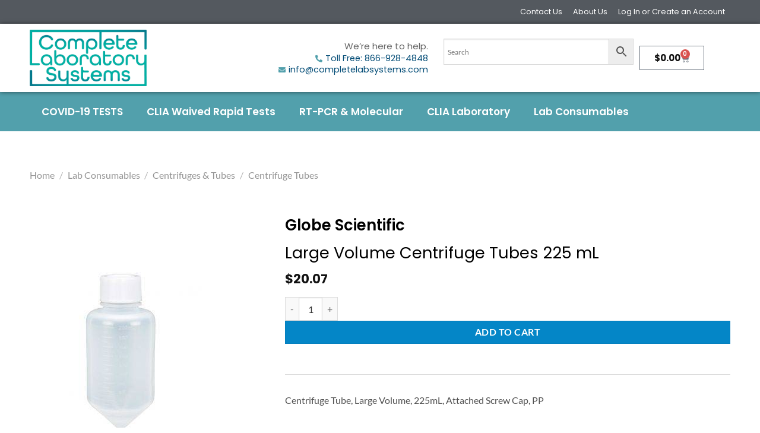

--- FILE ---
content_type: text/html; charset=UTF-8
request_url: https://completelabsystems.com/product/large-volume-centrifuge-tubes-225-ml/
body_size: 34779
content:
<!DOCTYPE html>
<html lang="en-US">
<head><meta charset="UTF-8"><script>if(navigator.userAgent.match(/MSIE|Internet Explorer/i)||navigator.userAgent.match(/Trident\/7\..*?rv:11/i)){var href=document.location.href;if(!href.match(/[?&]nowprocket/)){if(href.indexOf("?")==-1){if(href.indexOf("#")==-1){document.location.href=href+"?nowprocket=1"}else{document.location.href=href.replace("#","?nowprocket=1#")}}else{if(href.indexOf("#")==-1){document.location.href=href+"&nowprocket=1"}else{document.location.href=href.replace("#","&nowprocket=1#")}}}}</script><script>(()=>{class RocketLazyLoadScripts{constructor(){this.v="2.0.4",this.userEvents=["keydown","keyup","mousedown","mouseup","mousemove","mouseover","mouseout","touchmove","touchstart","touchend","touchcancel","wheel","click","dblclick","input"],this.attributeEvents=["onblur","onclick","oncontextmenu","ondblclick","onfocus","onmousedown","onmouseenter","onmouseleave","onmousemove","onmouseout","onmouseover","onmouseup","onmousewheel","onscroll","onsubmit"]}async t(){this.i(),this.o(),/iP(ad|hone)/.test(navigator.userAgent)&&this.h(),this.u(),this.l(this),this.m(),this.k(this),this.p(this),this._(),await Promise.all([this.R(),this.L()]),this.lastBreath=Date.now(),this.S(this),this.P(),this.D(),this.O(),this.M(),await this.C(this.delayedScripts.normal),await this.C(this.delayedScripts.defer),await this.C(this.delayedScripts.async),await this.T(),await this.F(),await this.j(),await this.A(),window.dispatchEvent(new Event("rocket-allScriptsLoaded")),this.everythingLoaded=!0,this.lastTouchEnd&&await new Promise(t=>setTimeout(t,500-Date.now()+this.lastTouchEnd)),this.I(),this.H(),this.U(),this.W()}i(){this.CSPIssue=sessionStorage.getItem("rocketCSPIssue"),document.addEventListener("securitypolicyviolation",t=>{this.CSPIssue||"script-src-elem"!==t.violatedDirective||"data"!==t.blockedURI||(this.CSPIssue=!0,sessionStorage.setItem("rocketCSPIssue",!0))},{isRocket:!0})}o(){window.addEventListener("pageshow",t=>{this.persisted=t.persisted,this.realWindowLoadedFired=!0},{isRocket:!0}),window.addEventListener("pagehide",()=>{this.onFirstUserAction=null},{isRocket:!0})}h(){let t;function e(e){t=e}window.addEventListener("touchstart",e,{isRocket:!0}),window.addEventListener("touchend",function i(o){o.changedTouches[0]&&t.changedTouches[0]&&Math.abs(o.changedTouches[0].pageX-t.changedTouches[0].pageX)<10&&Math.abs(o.changedTouches[0].pageY-t.changedTouches[0].pageY)<10&&o.timeStamp-t.timeStamp<200&&(window.removeEventListener("touchstart",e,{isRocket:!0}),window.removeEventListener("touchend",i,{isRocket:!0}),"INPUT"===o.target.tagName&&"text"===o.target.type||(o.target.dispatchEvent(new TouchEvent("touchend",{target:o.target,bubbles:!0})),o.target.dispatchEvent(new MouseEvent("mouseover",{target:o.target,bubbles:!0})),o.target.dispatchEvent(new PointerEvent("click",{target:o.target,bubbles:!0,cancelable:!0,detail:1,clientX:o.changedTouches[0].clientX,clientY:o.changedTouches[0].clientY})),event.preventDefault()))},{isRocket:!0})}q(t){this.userActionTriggered||("mousemove"!==t.type||this.firstMousemoveIgnored?"keyup"===t.type||"mouseover"===t.type||"mouseout"===t.type||(this.userActionTriggered=!0,this.onFirstUserAction&&this.onFirstUserAction()):this.firstMousemoveIgnored=!0),"click"===t.type&&t.preventDefault(),t.stopPropagation(),t.stopImmediatePropagation(),"touchstart"===this.lastEvent&&"touchend"===t.type&&(this.lastTouchEnd=Date.now()),"click"===t.type&&(this.lastTouchEnd=0),this.lastEvent=t.type,t.composedPath&&t.composedPath()[0].getRootNode()instanceof ShadowRoot&&(t.rocketTarget=t.composedPath()[0]),this.savedUserEvents.push(t)}u(){this.savedUserEvents=[],this.userEventHandler=this.q.bind(this),this.userEvents.forEach(t=>window.addEventListener(t,this.userEventHandler,{passive:!1,isRocket:!0})),document.addEventListener("visibilitychange",this.userEventHandler,{isRocket:!0})}U(){this.userEvents.forEach(t=>window.removeEventListener(t,this.userEventHandler,{passive:!1,isRocket:!0})),document.removeEventListener("visibilitychange",this.userEventHandler,{isRocket:!0}),this.savedUserEvents.forEach(t=>{(t.rocketTarget||t.target).dispatchEvent(new window[t.constructor.name](t.type,t))})}m(){const t="return false",e=Array.from(this.attributeEvents,t=>"data-rocket-"+t),i="["+this.attributeEvents.join("],[")+"]",o="[data-rocket-"+this.attributeEvents.join("],[data-rocket-")+"]",s=(e,i,o)=>{o&&o!==t&&(e.setAttribute("data-rocket-"+i,o),e["rocket"+i]=new Function("event",o),e.setAttribute(i,t))};new MutationObserver(t=>{for(const n of t)"attributes"===n.type&&(n.attributeName.startsWith("data-rocket-")||this.everythingLoaded?n.attributeName.startsWith("data-rocket-")&&this.everythingLoaded&&this.N(n.target,n.attributeName.substring(12)):s(n.target,n.attributeName,n.target.getAttribute(n.attributeName))),"childList"===n.type&&n.addedNodes.forEach(t=>{if(t.nodeType===Node.ELEMENT_NODE)if(this.everythingLoaded)for(const i of[t,...t.querySelectorAll(o)])for(const t of i.getAttributeNames())e.includes(t)&&this.N(i,t.substring(12));else for(const e of[t,...t.querySelectorAll(i)])for(const t of e.getAttributeNames())this.attributeEvents.includes(t)&&s(e,t,e.getAttribute(t))})}).observe(document,{subtree:!0,childList:!0,attributeFilter:[...this.attributeEvents,...e]})}I(){this.attributeEvents.forEach(t=>{document.querySelectorAll("[data-rocket-"+t+"]").forEach(e=>{this.N(e,t)})})}N(t,e){const i=t.getAttribute("data-rocket-"+e);i&&(t.setAttribute(e,i),t.removeAttribute("data-rocket-"+e))}k(t){Object.defineProperty(HTMLElement.prototype,"onclick",{get(){return this.rocketonclick||null},set(e){this.rocketonclick=e,this.setAttribute(t.everythingLoaded?"onclick":"data-rocket-onclick","this.rocketonclick(event)")}})}S(t){function e(e,i){let o=e[i];e[i]=null,Object.defineProperty(e,i,{get:()=>o,set(s){t.everythingLoaded?o=s:e["rocket"+i]=o=s}})}e(document,"onreadystatechange"),e(window,"onload"),e(window,"onpageshow");try{Object.defineProperty(document,"readyState",{get:()=>t.rocketReadyState,set(e){t.rocketReadyState=e},configurable:!0}),document.readyState="loading"}catch(t){console.log("WPRocket DJE readyState conflict, bypassing")}}l(t){this.originalAddEventListener=EventTarget.prototype.addEventListener,this.originalRemoveEventListener=EventTarget.prototype.removeEventListener,this.savedEventListeners=[],EventTarget.prototype.addEventListener=function(e,i,o){o&&o.isRocket||!t.B(e,this)&&!t.userEvents.includes(e)||t.B(e,this)&&!t.userActionTriggered||e.startsWith("rocket-")||t.everythingLoaded?t.originalAddEventListener.call(this,e,i,o):(t.savedEventListeners.push({target:this,remove:!1,type:e,func:i,options:o}),"mouseenter"!==e&&"mouseleave"!==e||t.originalAddEventListener.call(this,e,t.savedUserEvents.push,o))},EventTarget.prototype.removeEventListener=function(e,i,o){o&&o.isRocket||!t.B(e,this)&&!t.userEvents.includes(e)||t.B(e,this)&&!t.userActionTriggered||e.startsWith("rocket-")||t.everythingLoaded?t.originalRemoveEventListener.call(this,e,i,o):t.savedEventListeners.push({target:this,remove:!0,type:e,func:i,options:o})}}J(t,e){this.savedEventListeners=this.savedEventListeners.filter(i=>{let o=i.type,s=i.target||window;return e!==o||t!==s||(this.B(o,s)&&(i.type="rocket-"+o),this.$(i),!1)})}H(){EventTarget.prototype.addEventListener=this.originalAddEventListener,EventTarget.prototype.removeEventListener=this.originalRemoveEventListener,this.savedEventListeners.forEach(t=>this.$(t))}$(t){t.remove?this.originalRemoveEventListener.call(t.target,t.type,t.func,t.options):this.originalAddEventListener.call(t.target,t.type,t.func,t.options)}p(t){let e;function i(e){return t.everythingLoaded?e:e.split(" ").map(t=>"load"===t||t.startsWith("load.")?"rocket-jquery-load":t).join(" ")}function o(o){function s(e){const s=o.fn[e];o.fn[e]=o.fn.init.prototype[e]=function(){return this[0]===window&&t.userActionTriggered&&("string"==typeof arguments[0]||arguments[0]instanceof String?arguments[0]=i(arguments[0]):"object"==typeof arguments[0]&&Object.keys(arguments[0]).forEach(t=>{const e=arguments[0][t];delete arguments[0][t],arguments[0][i(t)]=e})),s.apply(this,arguments),this}}if(o&&o.fn&&!t.allJQueries.includes(o)){const e={DOMContentLoaded:[],"rocket-DOMContentLoaded":[]};for(const t in e)document.addEventListener(t,()=>{e[t].forEach(t=>t())},{isRocket:!0});o.fn.ready=o.fn.init.prototype.ready=function(i){function s(){parseInt(o.fn.jquery)>2?setTimeout(()=>i.bind(document)(o)):i.bind(document)(o)}return"function"==typeof i&&(t.realDomReadyFired?!t.userActionTriggered||t.fauxDomReadyFired?s():e["rocket-DOMContentLoaded"].push(s):e.DOMContentLoaded.push(s)),o([])},s("on"),s("one"),s("off"),t.allJQueries.push(o)}e=o}t.allJQueries=[],o(window.jQuery),Object.defineProperty(window,"jQuery",{get:()=>e,set(t){o(t)}})}P(){const t=new Map;document.write=document.writeln=function(e){const i=document.currentScript,o=document.createRange(),s=i.parentElement;let n=t.get(i);void 0===n&&(n=i.nextSibling,t.set(i,n));const c=document.createDocumentFragment();o.setStart(c,0),c.appendChild(o.createContextualFragment(e)),s.insertBefore(c,n)}}async R(){return new Promise(t=>{this.userActionTriggered?t():this.onFirstUserAction=t})}async L(){return new Promise(t=>{document.addEventListener("DOMContentLoaded",()=>{this.realDomReadyFired=!0,t()},{isRocket:!0})})}async j(){return this.realWindowLoadedFired?Promise.resolve():new Promise(t=>{window.addEventListener("load",t,{isRocket:!0})})}M(){this.pendingScripts=[];this.scriptsMutationObserver=new MutationObserver(t=>{for(const e of t)e.addedNodes.forEach(t=>{"SCRIPT"!==t.tagName||t.noModule||t.isWPRocket||this.pendingScripts.push({script:t,promise:new Promise(e=>{const i=()=>{const i=this.pendingScripts.findIndex(e=>e.script===t);i>=0&&this.pendingScripts.splice(i,1),e()};t.addEventListener("load",i,{isRocket:!0}),t.addEventListener("error",i,{isRocket:!0}),setTimeout(i,1e3)})})})}),this.scriptsMutationObserver.observe(document,{childList:!0,subtree:!0})}async F(){await this.X(),this.pendingScripts.length?(await this.pendingScripts[0].promise,await this.F()):this.scriptsMutationObserver.disconnect()}D(){this.delayedScripts={normal:[],async:[],defer:[]},document.querySelectorAll("script[type$=rocketlazyloadscript]").forEach(t=>{t.hasAttribute("data-rocket-src")?t.hasAttribute("async")&&!1!==t.async?this.delayedScripts.async.push(t):t.hasAttribute("defer")&&!1!==t.defer||"module"===t.getAttribute("data-rocket-type")?this.delayedScripts.defer.push(t):this.delayedScripts.normal.push(t):this.delayedScripts.normal.push(t)})}async _(){await this.L();let t=[];document.querySelectorAll("script[type$=rocketlazyloadscript][data-rocket-src]").forEach(e=>{let i=e.getAttribute("data-rocket-src");if(i&&!i.startsWith("data:")){i.startsWith("//")&&(i=location.protocol+i);try{const o=new URL(i).origin;o!==location.origin&&t.push({src:o,crossOrigin:e.crossOrigin||"module"===e.getAttribute("data-rocket-type")})}catch(t){}}}),t=[...new Map(t.map(t=>[JSON.stringify(t),t])).values()],this.Y(t,"preconnect")}async G(t){if(await this.K(),!0!==t.noModule||!("noModule"in HTMLScriptElement.prototype))return new Promise(e=>{let i;function o(){(i||t).setAttribute("data-rocket-status","executed"),e()}try{if(navigator.userAgent.includes("Firefox/")||""===navigator.vendor||this.CSPIssue)i=document.createElement("script"),[...t.attributes].forEach(t=>{let e=t.nodeName;"type"!==e&&("data-rocket-type"===e&&(e="type"),"data-rocket-src"===e&&(e="src"),i.setAttribute(e,t.nodeValue))}),t.text&&(i.text=t.text),t.nonce&&(i.nonce=t.nonce),i.hasAttribute("src")?(i.addEventListener("load",o,{isRocket:!0}),i.addEventListener("error",()=>{i.setAttribute("data-rocket-status","failed-network"),e()},{isRocket:!0}),setTimeout(()=>{i.isConnected||e()},1)):(i.text=t.text,o()),i.isWPRocket=!0,t.parentNode.replaceChild(i,t);else{const i=t.getAttribute("data-rocket-type"),s=t.getAttribute("data-rocket-src");i?(t.type=i,t.removeAttribute("data-rocket-type")):t.removeAttribute("type"),t.addEventListener("load",o,{isRocket:!0}),t.addEventListener("error",i=>{this.CSPIssue&&i.target.src.startsWith("data:")?(console.log("WPRocket: CSP fallback activated"),t.removeAttribute("src"),this.G(t).then(e)):(t.setAttribute("data-rocket-status","failed-network"),e())},{isRocket:!0}),s?(t.fetchPriority="high",t.removeAttribute("data-rocket-src"),t.src=s):t.src="data:text/javascript;base64,"+window.btoa(unescape(encodeURIComponent(t.text)))}}catch(i){t.setAttribute("data-rocket-status","failed-transform"),e()}});t.setAttribute("data-rocket-status","skipped")}async C(t){const e=t.shift();return e?(e.isConnected&&await this.G(e),this.C(t)):Promise.resolve()}O(){this.Y([...this.delayedScripts.normal,...this.delayedScripts.defer,...this.delayedScripts.async],"preload")}Y(t,e){this.trash=this.trash||[];let i=!0;var o=document.createDocumentFragment();t.forEach(t=>{const s=t.getAttribute&&t.getAttribute("data-rocket-src")||t.src;if(s&&!s.startsWith("data:")){const n=document.createElement("link");n.href=s,n.rel=e,"preconnect"!==e&&(n.as="script",n.fetchPriority=i?"high":"low"),t.getAttribute&&"module"===t.getAttribute("data-rocket-type")&&(n.crossOrigin=!0),t.crossOrigin&&(n.crossOrigin=t.crossOrigin),t.integrity&&(n.integrity=t.integrity),t.nonce&&(n.nonce=t.nonce),o.appendChild(n),this.trash.push(n),i=!1}}),document.head.appendChild(o)}W(){this.trash.forEach(t=>t.remove())}async T(){try{document.readyState="interactive"}catch(t){}this.fauxDomReadyFired=!0;try{await this.K(),this.J(document,"readystatechange"),document.dispatchEvent(new Event("rocket-readystatechange")),await this.K(),document.rocketonreadystatechange&&document.rocketonreadystatechange(),await this.K(),this.J(document,"DOMContentLoaded"),document.dispatchEvent(new Event("rocket-DOMContentLoaded")),await this.K(),this.J(window,"DOMContentLoaded"),window.dispatchEvent(new Event("rocket-DOMContentLoaded"))}catch(t){console.error(t)}}async A(){try{document.readyState="complete"}catch(t){}try{await this.K(),this.J(document,"readystatechange"),document.dispatchEvent(new Event("rocket-readystatechange")),await this.K(),document.rocketonreadystatechange&&document.rocketonreadystatechange(),await this.K(),this.J(window,"load"),window.dispatchEvent(new Event("rocket-load")),await this.K(),window.rocketonload&&window.rocketonload(),await this.K(),this.allJQueries.forEach(t=>t(window).trigger("rocket-jquery-load")),await this.K(),this.J(window,"pageshow");const t=new Event("rocket-pageshow");t.persisted=this.persisted,window.dispatchEvent(t),await this.K(),window.rocketonpageshow&&window.rocketonpageshow({persisted:this.persisted})}catch(t){console.error(t)}}async K(){Date.now()-this.lastBreath>45&&(await this.X(),this.lastBreath=Date.now())}async X(){return document.hidden?new Promise(t=>setTimeout(t)):new Promise(t=>requestAnimationFrame(t))}B(t,e){return e===document&&"readystatechange"===t||(e===document&&"DOMContentLoaded"===t||(e===window&&"DOMContentLoaded"===t||(e===window&&"load"===t||e===window&&"pageshow"===t)))}static run(){(new RocketLazyLoadScripts).t()}}RocketLazyLoadScripts.run()})();</script>
	
	<meta name="viewport" content="width=device-width, initial-scale=1.0, viewport-fit=cover" />		<script type="rocketlazyloadscript">(function(html){html.className = html.className.replace(/\bno-js\b/,'js')})(document.documentElement);</script>
<meta name='robots' content='index, follow, max-image-preview:large, max-snippet:-1, max-video-preview:-1' />
	<style>img:is([sizes="auto" i], [sizes^="auto," i]) { contain-intrinsic-size: 3000px 1500px }</style>
	<meta name="viewport" content="width=device-width, initial-scale=1" />
	<!-- This site is optimized with the Yoast SEO plugin v26.2 - https://yoast.com/wordpress/plugins/seo/ -->
	<title>Large Volume Centrifuge Tubes 225 mL | Complete Laboratory Systems</title>
	<link rel="canonical" href="https://completelabsystems.com/product/large-volume-centrifuge-tubes-225-ml/" />
	<meta property="og:locale" content="en_US" />
	<meta property="og:type" content="article" />
	<meta property="og:title" content="Large Volume Centrifuge Tubes 225 mL | Complete Laboratory Systems" />
	<meta property="og:description" content="Centrifuge Tube, Large Volume, 225mL, Attached Screw Cap, PP" />
	<meta property="og:url" content="https://completelabsystems.com/product/large-volume-centrifuge-tubes-225-ml/" />
	<meta property="og:site_name" content="Complete Laboratory Systems" />
	<meta property="article:modified_time" content="2023-06-14T23:09:47+00:00" />
	<meta name="twitter:card" content="summary_large_image" />
	<meta name="twitter:label1" content="Est. reading time" />
	<meta name="twitter:data1" content="1 minute" />
	<script type="application/ld+json" class="yoast-schema-graph">{"@context":"https://schema.org","@graph":[{"@type":"WebPage","@id":"https://completelabsystems.com/product/large-volume-centrifuge-tubes-225-ml/","url":"https://completelabsystems.com/product/large-volume-centrifuge-tubes-225-ml/","name":"Large Volume Centrifuge Tubes 225 mL | Complete Laboratory Systems","isPartOf":{"@id":"https://completelabsystems.com/#website"},"primaryImageOfPage":{"@id":"https://completelabsystems.com/product/large-volume-centrifuge-tubes-225-ml/#primaryimage"},"image":{"@id":"https://completelabsystems.com/product/large-volume-centrifuge-tubes-225-ml/#primaryimage"},"thumbnailUrl":"https://completelabsystems.com/wp-content/uploads/2022/01/6334.jpg","datePublished":"2022-01-17T22:09:38+00:00","dateModified":"2023-06-14T23:09:47+00:00","breadcrumb":{"@id":"https://completelabsystems.com/product/large-volume-centrifuge-tubes-225-ml/#breadcrumb"},"inLanguage":"en-US","potentialAction":[{"@type":"ReadAction","target":["https://completelabsystems.com/product/large-volume-centrifuge-tubes-225-ml/"]}]},{"@type":"ImageObject","inLanguage":"en-US","@id":"https://completelabsystems.com/product/large-volume-centrifuge-tubes-225-ml/#primaryimage","url":"https://completelabsystems.com/wp-content/uploads/2022/01/6334.jpg","contentUrl":"https://completelabsystems.com/wp-content/uploads/2022/01/6334.jpg","width":272,"height":272},{"@type":"BreadcrumbList","@id":"https://completelabsystems.com/product/large-volume-centrifuge-tubes-225-ml/#breadcrumb","itemListElement":[{"@type":"ListItem","position":1,"name":"Home","item":"https://completelabsystems.com/"},{"@type":"ListItem","position":2,"name":"Products","item":"https://completelabsystems.com/products/"},{"@type":"ListItem","position":3,"name":"Large Volume Centrifuge Tubes 225 mL"}]},{"@type":"WebSite","@id":"https://completelabsystems.com/#website","url":"https://completelabsystems.com/","name":"Complete Laboratory Systems","description":"","publisher":{"@id":"https://completelabsystems.com/#organization"},"potentialAction":[{"@type":"SearchAction","target":{"@type":"EntryPoint","urlTemplate":"https://completelabsystems.com/?s={search_term_string}"},"query-input":{"@type":"PropertyValueSpecification","valueRequired":true,"valueName":"search_term_string"}}],"inLanguage":"en-US"},{"@type":"Organization","@id":"https://completelabsystems.com/#organization","name":"Complete Laboratory Systems","url":"https://completelabsystems.com/","logo":{"@type":"ImageObject","inLanguage":"en-US","@id":"https://completelabsystems.com/#/schema/logo/image/","url":"https://completelabsystems.com/wp-content/uploads/2021/06/cropped-cls-long.png","contentUrl":"https://completelabsystems.com/wp-content/uploads/2021/06/cropped-cls-long.png","width":512,"height":512,"caption":"Complete Laboratory Systems"},"image":{"@id":"https://completelabsystems.com/#/schema/logo/image/"}}]}</script>
	<!-- / Yoast SEO plugin. -->



<link rel='prefetch' href='https://completelabsystems.com/wp-content/themes/flatsome/assets/js/flatsome.js?ver=e1ad26bd5672989785e1' />
<link rel='prefetch' href='https://completelabsystems.com/wp-content/themes/flatsome/assets/js/chunk.slider.js?ver=3.19.12' />
<link rel='prefetch' href='https://completelabsystems.com/wp-content/themes/flatsome/assets/js/chunk.popups.js?ver=3.19.12' />
<link rel='prefetch' href='https://completelabsystems.com/wp-content/themes/flatsome/assets/js/chunk.tooltips.js?ver=3.19.12' />
<link rel='prefetch' href='https://completelabsystems.com/wp-content/themes/flatsome/assets/js/woocommerce.js?ver=dd6035ce106022a74757' />
<link rel="alternate" type="application/rss+xml" title="Complete Laboratory Systems &raquo; Feed" href="https://completelabsystems.com/feed/" />
<link rel="alternate" type="application/rss+xml" title="Complete Laboratory Systems &raquo; Comments Feed" href="https://completelabsystems.com/comments/feed/" />
<style id='wp-emoji-styles-inline-css' type='text/css'>

	img.wp-smiley, img.emoji {
		display: inline !important;
		border: none !important;
		box-shadow: none !important;
		height: 1em !important;
		width: 1em !important;
		margin: 0 0.07em !important;
		vertical-align: -0.1em !important;
		background: none !important;
		padding: 0 !important;
	}
</style>
<style id='wp-block-library-inline-css' type='text/css'>
:root{--wp-admin-theme-color:#007cba;--wp-admin-theme-color--rgb:0,124,186;--wp-admin-theme-color-darker-10:#006ba1;--wp-admin-theme-color-darker-10--rgb:0,107,161;--wp-admin-theme-color-darker-20:#005a87;--wp-admin-theme-color-darker-20--rgb:0,90,135;--wp-admin-border-width-focus:2px;--wp-block-synced-color:#7a00df;--wp-block-synced-color--rgb:122,0,223;--wp-bound-block-color:var(--wp-block-synced-color)}@media (min-resolution:192dpi){:root{--wp-admin-border-width-focus:1.5px}}.wp-element-button{cursor:pointer}:root{--wp--preset--font-size--normal:16px;--wp--preset--font-size--huge:42px}:root .has-very-light-gray-background-color{background-color:#eee}:root .has-very-dark-gray-background-color{background-color:#313131}:root .has-very-light-gray-color{color:#eee}:root .has-very-dark-gray-color{color:#313131}:root .has-vivid-green-cyan-to-vivid-cyan-blue-gradient-background{background:linear-gradient(135deg,#00d084,#0693e3)}:root .has-purple-crush-gradient-background{background:linear-gradient(135deg,#34e2e4,#4721fb 50%,#ab1dfe)}:root .has-hazy-dawn-gradient-background{background:linear-gradient(135deg,#faaca8,#dad0ec)}:root .has-subdued-olive-gradient-background{background:linear-gradient(135deg,#fafae1,#67a671)}:root .has-atomic-cream-gradient-background{background:linear-gradient(135deg,#fdd79a,#004a59)}:root .has-nightshade-gradient-background{background:linear-gradient(135deg,#330968,#31cdcf)}:root .has-midnight-gradient-background{background:linear-gradient(135deg,#020381,#2874fc)}.has-regular-font-size{font-size:1em}.has-larger-font-size{font-size:2.625em}.has-normal-font-size{font-size:var(--wp--preset--font-size--normal)}.has-huge-font-size{font-size:var(--wp--preset--font-size--huge)}.has-text-align-center{text-align:center}.has-text-align-left{text-align:left}.has-text-align-right{text-align:right}#end-resizable-editor-section{display:none}.aligncenter{clear:both}.items-justified-left{justify-content:flex-start}.items-justified-center{justify-content:center}.items-justified-right{justify-content:flex-end}.items-justified-space-between{justify-content:space-between}.screen-reader-text{border:0;clip-path:inset(50%);height:1px;margin:-1px;overflow:hidden;padding:0;position:absolute;width:1px;word-wrap:normal!important}.screen-reader-text:focus{background-color:#ddd;clip-path:none;color:#444;display:block;font-size:1em;height:auto;left:5px;line-height:normal;padding:15px 23px 14px;text-decoration:none;top:5px;width:auto;z-index:100000}html :where(.has-border-color){border-style:solid}html :where([style*=border-top-color]){border-top-style:solid}html :where([style*=border-right-color]){border-right-style:solid}html :where([style*=border-bottom-color]){border-bottom-style:solid}html :where([style*=border-left-color]){border-left-style:solid}html :where([style*=border-width]){border-style:solid}html :where([style*=border-top-width]){border-top-style:solid}html :where([style*=border-right-width]){border-right-style:solid}html :where([style*=border-bottom-width]){border-bottom-style:solid}html :where([style*=border-left-width]){border-left-style:solid}html :where(img[class*=wp-image-]){height:auto;max-width:100%}:where(figure){margin:0 0 1em}html :where(.is-position-sticky){--wp-admin--admin-bar--position-offset:var(--wp-admin--admin-bar--height,0px)}@media screen and (max-width:600px){html :where(.is-position-sticky){--wp-admin--admin-bar--position-offset:0px}}
</style>
<link data-minify="1" rel='stylesheet' id='woolentor-block-common-css' href='https://completelabsystems.com/wp-content/cache/min/1/wp-content/plugins/woolentor-addons/woolentor-blocks/assets/css/common-style.css?ver=1763432228' type='text/css' media='all' />
<link data-minify="1" rel='stylesheet' id='woolentor-block-default-css' href='https://completelabsystems.com/wp-content/cache/min/1/wp-content/plugins/woolentor-addons/woolentor-blocks/assets/css/style-index.css?ver=1763432228' type='text/css' media='all' />
<link rel='stylesheet' id='ae-pro-css-css' href='https://completelabsystems.com/wp-content/plugins/anywhere-elementor-pro/includes/assets/css/ae-pro.min.css?ver=2.22.2' type='text/css' media='all' />
<link rel='stylesheet' id='photoswipe-css' href='https://completelabsystems.com/wp-content/plugins/woocommerce/assets/css/photoswipe/photoswipe.min.css?ver=10.3.4' type='text/css' media='all' />
<link rel='stylesheet' id='photoswipe-default-skin-css' href='https://completelabsystems.com/wp-content/plugins/woocommerce/assets/css/photoswipe/default-skin/default-skin.min.css?ver=10.3.4' type='text/css' media='all' />
<style id='woocommerce-inline-inline-css' type='text/css'>
.woocommerce form .form-row .required { visibility: visible; }
</style>
<link rel='stylesheet' id='aws-style-css' href='https://completelabsystems.com/wp-content/plugins/advanced-woo-search/assets/css/common.min.css?ver=3.47' type='text/css' media='all' />
<link data-minify="1" rel='stylesheet' id='if-menu-site-css-css' href='https://completelabsystems.com/wp-content/cache/min/1/wp-content/plugins/if-menu/assets/if-menu-site.css?ver=1763432228' type='text/css' media='all' />
<link data-minify="1" rel='stylesheet' id='font-awesome-css' href='https://completelabsystems.com/wp-content/cache/min/1/wp-content/plugins/elementor/assets/lib/font-awesome/css/font-awesome.min.css?ver=1763432228' type='text/css' media='all' />
<link data-minify="1" rel='stylesheet' id='simple-line-icons-wl-css' href='https://completelabsystems.com/wp-content/cache/min/1/wp-content/plugins/woolentor-addons/assets/css/simple-line-icons.css?ver=1763432228' type='text/css' media='all' />
<link data-minify="1" rel='stylesheet' id='htflexboxgrid-css' href='https://completelabsystems.com/wp-content/cache/min/1/wp-content/plugins/woolentor-addons/assets/css/htflexboxgrid.css?ver=1763432228' type='text/css' media='all' />
<link data-minify="1" rel='stylesheet' id='slick-css' href='https://completelabsystems.com/wp-content/cache/min/1/wp-content/plugins/woolentor-addons/assets/css/slick.css?ver=1763432228' type='text/css' media='all' />
<link data-minify="1" rel='stylesheet' id='woolentor-widgets-css' href='https://completelabsystems.com/wp-content/cache/min/1/wp-content/plugins/woolentor-addons/assets/css/woolentor-widgets.css?ver=1763432229' type='text/css' media='all' />
<link data-minify="1" rel='stylesheet' id='woolentor-quickview-css' href='https://completelabsystems.com/wp-content/cache/min/1/wp-content/plugins/woolentor-addons/includes/modules/quickview/assets/css/frontend.css?ver=1763432229' type='text/css' media='all' />
<link rel='stylesheet' id='vegas-css-css' href='https://completelabsystems.com/wp-content/plugins/anywhere-elementor-pro/includes/assets/lib/vegas/vegas.min.css?ver=2.4.0' type='text/css' media='all' />
<link data-minify="1" rel='stylesheet' id='brands-styles-css' href='https://completelabsystems.com/wp-content/cache/min/1/wp-content/plugins/woocommerce/assets/css/brands.css?ver=1763432229' type='text/css' media='all' />
<link rel='stylesheet' id='elementor-frontend-css' href='https://completelabsystems.com/wp-content/plugins/elementor/assets/css/frontend.min.css?ver=3.32.5' type='text/css' media='all' />
<link rel='stylesheet' id='widget-heading-css' href='https://completelabsystems.com/wp-content/plugins/elementor/assets/css/widget-heading.min.css?ver=3.32.5' type='text/css' media='all' />
<link rel='stylesheet' id='e-popup-css' href='https://completelabsystems.com/wp-content/plugins/elementor-pro/assets/css/conditionals/popup.min.css?ver=3.32.3' type='text/css' media='all' />
<link rel='stylesheet' id='widget-nav-menu-css' href='https://completelabsystems.com/wp-content/plugins/elementor-pro/assets/css/widget-nav-menu.min.css?ver=3.32.3' type='text/css' media='all' />
<link rel='stylesheet' id='widget-image-css' href='https://completelabsystems.com/wp-content/plugins/elementor/assets/css/widget-image.min.css?ver=3.32.5' type='text/css' media='all' />
<link rel='stylesheet' id='widget-icon-list-css' href='https://completelabsystems.com/wp-content/plugins/elementor/assets/css/widget-icon-list.min.css?ver=3.32.5' type='text/css' media='all' />
<link rel='stylesheet' id='widget-woocommerce-menu-cart-css' href='https://completelabsystems.com/wp-content/plugins/elementor-pro/assets/css/widget-woocommerce-menu-cart.min.css?ver=3.32.3' type='text/css' media='all' />
<link rel='stylesheet' id='e-sticky-css' href='https://completelabsystems.com/wp-content/plugins/elementor-pro/assets/css/modules/sticky.min.css?ver=3.32.3' type='text/css' media='all' />
<link rel='stylesheet' id='e-animation-fadeIn-css' href='https://completelabsystems.com/wp-content/plugins/elementor/assets/lib/animations/styles/fadeIn.min.css?ver=3.32.5' type='text/css' media='all' />
<link rel='stylesheet' id='widget-form-css' href='https://completelabsystems.com/wp-content/plugins/elementor-pro/assets/css/widget-form.min.css?ver=3.32.3' type='text/css' media='all' />
<link rel='stylesheet' id='widget-spacer-css' href='https://completelabsystems.com/wp-content/plugins/elementor/assets/css/widget-spacer.min.css?ver=3.32.5' type='text/css' media='all' />
<link data-minify="1" rel='stylesheet' id='swiper-css' href='https://completelabsystems.com/wp-content/cache/min/1/wp-content/plugins/elementor/assets/lib/swiper/v8/css/swiper.min.css?ver=1763432229' type='text/css' media='all' />
<link rel='stylesheet' id='e-swiper-css' href='https://completelabsystems.com/wp-content/plugins/elementor/assets/css/conditionals/e-swiper.min.css?ver=3.32.5' type='text/css' media='all' />
<link rel='stylesheet' id='widget-image-carousel-css' href='https://completelabsystems.com/wp-content/plugins/elementor/assets/css/widget-image-carousel.min.css?ver=3.32.5' type='text/css' media='all' />
<link rel='stylesheet' id='widget-woocommerce-product-add-to-cart-css' href='https://completelabsystems.com/wp-content/plugins/elementor-pro/assets/css/widget-woocommerce-product-add-to-cart.min.css?ver=3.32.3' type='text/css' media='all' />
<link rel='stylesheet' id='widget-divider-css' href='https://completelabsystems.com/wp-content/plugins/elementor/assets/css/widget-divider.min.css?ver=3.32.5' type='text/css' media='all' />
<link data-minify="1" rel='stylesheet' id='elementor-icons-css' href='https://completelabsystems.com/wp-content/cache/min/1/wp-content/plugins/elementor/assets/lib/eicons/css/elementor-icons.min.css?ver=1763432229' type='text/css' media='all' />
<link rel='stylesheet' id='elementor-post-3756-css' href='https://completelabsystems.com/wp-content/uploads/elementor/css/post-3756.css?ver=1763432228' type='text/css' media='all' />
<link rel='stylesheet' id='elementor-post-610-css' href='https://completelabsystems.com/wp-content/uploads/elementor/css/post-610.css?ver=1763432228' type='text/css' media='all' />
<link rel='stylesheet' id='elementor-post-3757-css' href='https://completelabsystems.com/wp-content/uploads/elementor/css/post-3757.css?ver=1763432228' type='text/css' media='all' />
<link rel='stylesheet' id='elementor-post-921-css' href='https://completelabsystems.com/wp-content/uploads/elementor/css/post-921.css?ver=1763432228' type='text/css' media='all' />
<link data-minify="1" rel='stylesheet' id='woolentor-product-grid-modern-css' href='https://completelabsystems.com/wp-content/cache/min/1/wp-content/plugins/woolentor-addons/assets/css/product-grid/modern.css?ver=1763432229' type='text/css' media='all' />
<link rel='stylesheet' id='elementor-post-167-css' href='https://completelabsystems.com/wp-content/uploads/elementor/css/post-167.css?ver=1763432228' type='text/css' media='all' />
<link data-minify="1" rel='stylesheet' id='flatsome-main-css' href='https://completelabsystems.com/wp-content/cache/min/1/wp-content/themes/flatsome/assets/css/flatsome.css?ver=1763432229' type='text/css' media='all' />
<style id='flatsome-main-inline-css' type='text/css'>
@font-face {
				font-family: "fl-icons";
				font-display: block;
				src: url(https://completelabsystems.com/wp-content/themes/flatsome/assets/css/icons/fl-icons.eot?v=3.19.12);
				src:
					url(https://completelabsystems.com/wp-content/themes/flatsome/assets/css/icons/fl-icons.eot#iefix?v=3.19.12) format("embedded-opentype"),
					url(https://completelabsystems.com/wp-content/themes/flatsome/assets/css/icons/fl-icons.woff2?v=3.19.12) format("woff2"),
					url(https://completelabsystems.com/wp-content/themes/flatsome/assets/css/icons/fl-icons.ttf?v=3.19.12) format("truetype"),
					url(https://completelabsystems.com/wp-content/themes/flatsome/assets/css/icons/fl-icons.woff?v=3.19.12) format("woff"),
					url(https://completelabsystems.com/wp-content/themes/flatsome/assets/css/icons/fl-icons.svg?v=3.19.12#fl-icons) format("svg");
			}
</style>
<link data-minify="1" rel='stylesheet' id='flatsome-shop-css' href='https://completelabsystems.com/wp-content/cache/min/1/wp-content/themes/flatsome/assets/css/flatsome-shop.css?ver=1763432229' type='text/css' media='all' />
<link rel='stylesheet' id='flatsome-style-css' href='https://completelabsystems.com/wp-content/themes/flatsome/style.css?ver=3.19.12' type='text/css' media='all' />
<style id='rocket-lazyload-inline-css' type='text/css'>
.rll-youtube-player{position:relative;padding-bottom:56.23%;height:0;overflow:hidden;max-width:100%;}.rll-youtube-player:focus-within{outline: 2px solid currentColor;outline-offset: 5px;}.rll-youtube-player iframe{position:absolute;top:0;left:0;width:100%;height:100%;z-index:100;background:0 0}.rll-youtube-player img{bottom:0;display:block;left:0;margin:auto;max-width:100%;width:100%;position:absolute;right:0;top:0;border:none;height:auto;-webkit-transition:.4s all;-moz-transition:.4s all;transition:.4s all}.rll-youtube-player img:hover{-webkit-filter:brightness(75%)}.rll-youtube-player .play{height:100%;width:100%;left:0;top:0;position:absolute;background:url(https://completelabsystems.com/wp-content/plugins/wp-rocket/assets/img/youtube.png) no-repeat center;background-color: transparent !important;cursor:pointer;border:none;}
</style>
<link data-minify="1" rel='stylesheet' id='elementor-gf-local-poppins-css' href='https://completelabsystems.com/wp-content/cache/min/1/wp-content/uploads/elementor/google-fonts/css/poppins.css?ver=1763432229' type='text/css' media='all' />
<link rel='stylesheet' id='elementor-icons-shared-0-css' href='https://completelabsystems.com/wp-content/plugins/elementor/assets/lib/font-awesome/css/fontawesome.min.css?ver=5.15.3' type='text/css' media='all' />
<link data-minify="1" rel='stylesheet' id='elementor-icons-fa-solid-css' href='https://completelabsystems.com/wp-content/cache/min/1/wp-content/plugins/elementor/assets/lib/font-awesome/css/solid.min.css?ver=1763432229' type='text/css' media='all' />
<script type="text/template" id="tmpl-variation-template">
	<div class="woocommerce-variation-description">{{{ data.variation.variation_description }}}</div>
	<div class="woocommerce-variation-price">{{{ data.variation.price_html }}}</div>
	<div class="woocommerce-variation-availability">{{{ data.variation.availability_html }}}</div>
</script>
<script type="text/template" id="tmpl-unavailable-variation-template">
	<p role="alert">Sorry, this product is unavailable. Please choose a different combination.</p>
</script>
<script type="text/javascript" src="https://completelabsystems.com/wp-includes/js/jquery/jquery.min.js?ver=3.7.1" id="jquery-core-js"></script>
<script type="rocketlazyloadscript" data-rocket-type="text/javascript" data-rocket-src="https://completelabsystems.com/wp-includes/js/jquery/jquery-migrate.min.js?ver=3.4.1" id="jquery-migrate-js"></script>
<script type="rocketlazyloadscript" data-rocket-type="text/javascript" id="jquery-js-after">
/* <![CDATA[ */
if (typeof (window.wpfReadyList) == "undefined") {
			var v = jQuery.fn.jquery;
			if (v && parseInt(v) >= 3 && window.self === window.top) {
				var readyList=[];
				window.originalReadyMethod = jQuery.fn.ready;
				jQuery.fn.ready = function(){
					if(arguments.length && arguments.length > 0 && typeof arguments[0] === "function") {
						readyList.push({"c": this, "a": arguments});
					}
					return window.originalReadyMethod.apply( this, arguments );
				};
				window.wpfReadyList = readyList;
			}}
/* ]]> */
</script>
<script type="rocketlazyloadscript" data-rocket-type="text/javascript" data-rocket-src="https://completelabsystems.com/wp-content/plugins/woocommerce/assets/js/jquery-blockui/jquery.blockUI.min.js?ver=2.7.0-wc.10.3.4" id="wc-jquery-blockui-js" data-wp-strategy="defer"></script>
<script type="text/javascript" id="wc-add-to-cart-js-extra">
/* <![CDATA[ */
var wc_add_to_cart_params = {"ajax_url":"\/wp-admin\/admin-ajax.php","wc_ajax_url":"\/?wc-ajax=%%endpoint%%","i18n_view_cart":"View cart","cart_url":"https:\/\/completelabsystems.com\/cart\/","is_cart":"","cart_redirect_after_add":"no"};
/* ]]> */
</script>
<script type="rocketlazyloadscript" data-rocket-type="text/javascript" data-rocket-src="https://completelabsystems.com/wp-content/plugins/woocommerce/assets/js/frontend/add-to-cart.min.js?ver=10.3.4" id="wc-add-to-cart-js" defer="defer" data-wp-strategy="defer"></script>
<script type="rocketlazyloadscript" data-rocket-type="text/javascript" data-rocket-src="https://completelabsystems.com/wp-content/plugins/woocommerce/assets/js/photoswipe/photoswipe.min.js?ver=4.1.1-wc.10.3.4" id="wc-photoswipe-js" data-wp-strategy="defer"></script>
<script type="rocketlazyloadscript" data-rocket-type="text/javascript" data-rocket-src="https://completelabsystems.com/wp-content/plugins/woocommerce/assets/js/js-cookie/js.cookie.min.js?ver=2.1.4-wc.10.3.4" id="wc-js-cookie-js" data-wp-strategy="defer"></script>
<script type="rocketlazyloadscript" data-rocket-type="text/javascript" data-rocket-src="https://completelabsystems.com/wp-includes/js/underscore.min.js?ver=1.13.7" id="underscore-js"></script>
<script type="text/javascript" id="wp-util-js-extra">
/* <![CDATA[ */
var _wpUtilSettings = {"ajax":{"url":"\/wp-admin\/admin-ajax.php"}};
/* ]]> */
</script>
<script type="rocketlazyloadscript" data-rocket-type="text/javascript" data-rocket-src="https://completelabsystems.com/wp-includes/js/wp-util.min.js?ver=6.8.3" id="wp-util-js"></script>
<link rel="https://api.w.org/" href="https://completelabsystems.com/wp-json/" /><link rel="alternate" title="JSON" type="application/json" href="https://completelabsystems.com/wp-json/wp/v2/product/11735" /><link rel="EditURI" type="application/rsd+xml" title="RSD" href="https://completelabsystems.com/xmlrpc.php?rsd" />
<meta name="generator" content="WordPress 6.8.3" />
<meta name="generator" content="WooCommerce 10.3.4" />
<link rel='shortlink' href='https://completelabsystems.com/?p=11735' />
<link rel="alternate" title="oEmbed (JSON)" type="application/json+oembed" href="https://completelabsystems.com/wp-json/oembed/1.0/embed?url=https%3A%2F%2Fcompletelabsystems.com%2Fproduct%2Flarge-volume-centrifuge-tubes-225-ml%2F" />
<link rel="alternate" title="oEmbed (XML)" type="text/xml+oembed" href="https://completelabsystems.com/wp-json/oembed/1.0/embed?url=https%3A%2F%2Fcompletelabsystems.com%2Fproduct%2Flarge-volume-centrifuge-tubes-225-ml%2F&#038;format=xml" />
<script type="rocketlazyloadscript">  var el_i13_login_captcha=null; var el_i13_register_captcha=null; </script><script type="rocketlazyloadscript" data-rocket-type="text/javascript">
(function(url){
	if(/(?:Chrome\/26\.0\.1410\.63 Safari\/537\.31|WordfenceTestMonBot)/.test(navigator.userAgent)){ return; }
	var addEvent = function(evt, handler) {
		if (window.addEventListener) {
			document.addEventListener(evt, handler, false);
		} else if (window.attachEvent) {
			document.attachEvent('on' + evt, handler);
		}
	};
	var removeEvent = function(evt, handler) {
		if (window.removeEventListener) {
			document.removeEventListener(evt, handler, false);
		} else if (window.detachEvent) {
			document.detachEvent('on' + evt, handler);
		}
	};
	var evts = 'contextmenu dblclick drag dragend dragenter dragleave dragover dragstart drop keydown keypress keyup mousedown mousemove mouseout mouseover mouseup mousewheel scroll'.split(' ');
	var logHuman = function() {
		if (window.wfLogHumanRan) { return; }
		window.wfLogHumanRan = true;
		var wfscr = document.createElement('script');
		wfscr.type = 'text/javascript';
		wfscr.async = true;
		wfscr.src = url + '&r=' + Math.random();
		(document.getElementsByTagName('head')[0]||document.getElementsByTagName('body')[0]).appendChild(wfscr);
		for (var i = 0; i < evts.length; i++) {
			removeEvent(evts[i], logHuman);
		}
	};
	for (var i = 0; i < evts.length; i++) {
		addEvent(evts[i], logHuman);
	}
})('//completelabsystems.com/?wordfence_lh=1&hid=E0C5EE258ACAAF63C9D43BAD5852BE8E');
</script><style>.woocommerce-product-gallery{ opacity: 1 !important; }</style><!-- Global site tag (gtag.js) - Google Analytics -->
<script async src="https://www.googletagmanager.com/gtag/js?id=G-9YYXEQ0TN4"></script>
<script>
  window.dataLayer = window.dataLayer || [];
  function gtag(){dataLayer.push(arguments);}
  gtag('js', new Date());

  gtag('config', 'G-9YYXEQ0TN4');
</script>	<noscript><style>.woocommerce-product-gallery{ opacity: 1 !important; }</style></noscript>
	<meta name="generator" content="Elementor 3.32.5; features: additional_custom_breakpoints; settings: css_print_method-external, google_font-enabled, font_display-auto">
			<style>
				.e-con.e-parent:nth-of-type(n+4):not(.e-lazyloaded):not(.e-no-lazyload),
				.e-con.e-parent:nth-of-type(n+4):not(.e-lazyloaded):not(.e-no-lazyload) * {
					background-image: none !important;
				}
				@media screen and (max-height: 1024px) {
					.e-con.e-parent:nth-of-type(n+3):not(.e-lazyloaded):not(.e-no-lazyload),
					.e-con.e-parent:nth-of-type(n+3):not(.e-lazyloaded):not(.e-no-lazyload) * {
						background-image: none !important;
					}
				}
				@media screen and (max-height: 640px) {
					.e-con.e-parent:nth-of-type(n+2):not(.e-lazyloaded):not(.e-no-lazyload),
					.e-con.e-parent:nth-of-type(n+2):not(.e-lazyloaded):not(.e-no-lazyload) * {
						background-image: none !important;
					}
				}
			</style>
			<link rel="icon" href="https://completelabsystems.com/wp-content/uploads/2021/06/cropped-cls-long-32x32.png" sizes="32x32" />
<link rel="icon" href="https://completelabsystems.com/wp-content/uploads/2021/06/cropped-cls-long-192x192.png" sizes="192x192" />
<link rel="apple-touch-icon" href="https://completelabsystems.com/wp-content/uploads/2021/06/cropped-cls-long-180x180.png" />
<meta name="msapplication-TileImage" content="https://completelabsystems.com/wp-content/uploads/2021/06/cropped-cls-long-270x270.png" />
<style id="custom-css" type="text/css">:root {--primary-color: #52a0ac;--fs-color-primary: #52a0ac;--fs-color-secondary: #0486c7;--fs-color-success: #7ac133;--fs-color-alert: #b20000;--fs-experimental-link-color: #4e657b;--fs-experimental-link-color-hover: #52a0ac;}.tooltipster-base {--tooltip-color: #fff;--tooltip-bg-color: #000;}.off-canvas-right .mfp-content, .off-canvas-left .mfp-content {--drawer-width: 300px;}.off-canvas .mfp-content.off-canvas-cart {--drawer-width: 360px;}html{background-color:#ffffff!important;}.container-width, .full-width .ubermenu-nav, .container, .row{max-width: 1170px}.row.row-collapse{max-width: 1140px}.row.row-small{max-width: 1162.5px}.row.row-large{max-width: 1200px}.header-main{height: 100px}#logo img{max-height: 100px}#logo{width:200px;}.header-bottom{min-height: 55px}.header-top{min-height: 30px}.transparent .header-main{height: 90px}.transparent #logo img{max-height: 90px}.has-transparent + .page-title:first-of-type,.has-transparent + #main > .page-title,.has-transparent + #main > div > .page-title,.has-transparent + #main .page-header-wrapper:first-of-type .page-title{padding-top: 90px;}.header.show-on-scroll,.stuck .header-main{height:70px!important}.stuck #logo img{max-height: 70px!important}.header-bottom {background-color: #f1f1f1}.stuck .header-main .nav > li > a{line-height: 50px }.header-bottom-nav > li > a{line-height: 16px }@media (max-width: 549px) {.header-main{height: 70px}#logo img{max-height: 70px}}body{color: #515151}h1,h2,h3,h4,h5,h6,.heading-font{color: #333333;}body{font-family: Lato, sans-serif;}body {font-weight: 400;font-style: normal;}.nav > li > a {font-family: Lato, sans-serif;}.mobile-sidebar-levels-2 .nav > li > ul > li > a {font-family: Lato, sans-serif;}.nav > li > a,.mobile-sidebar-levels-2 .nav > li > ul > li > a {font-weight: 700;font-style: normal;}h1,h2,h3,h4,h5,h6,.heading-font, .off-canvas-center .nav-sidebar.nav-vertical > li > a{font-family: Lato, sans-serif;}h1,h2,h3,h4,h5,h6,.heading-font,.banner h1,.banner h2 {font-weight: 700;font-style: normal;}.alt-font{font-family: "Dancing Script", sans-serif;}.alt-font {font-weight: 400!important;font-style: normal!important;}.has-equal-box-heights .box-image {padding-top: 100%;}@media screen and (min-width: 550px){.products .box-vertical .box-image{min-width: 300px!important;width: 300px!important;}}.nav-vertical-fly-out > li + li {border-top-width: 1px; border-top-style: solid;}.label-new.menu-item > a:after{content:"New";}.label-hot.menu-item > a:after{content:"Hot";}.label-sale.menu-item > a:after{content:"Sale";}.label-popular.menu-item > a:after{content:"Popular";}</style><style id="kirki-inline-styles">/* latin-ext */
@font-face {
  font-family: 'Lato';
  font-style: normal;
  font-weight: 400;
  font-display: swap;
  src: url(https://completelabsystems.com/wp-content/fonts/lato/S6uyw4BMUTPHjxAwXjeu.woff2) format('woff2');
  unicode-range: U+0100-02BA, U+02BD-02C5, U+02C7-02CC, U+02CE-02D7, U+02DD-02FF, U+0304, U+0308, U+0329, U+1D00-1DBF, U+1E00-1E9F, U+1EF2-1EFF, U+2020, U+20A0-20AB, U+20AD-20C0, U+2113, U+2C60-2C7F, U+A720-A7FF;
}
/* latin */
@font-face {
  font-family: 'Lato';
  font-style: normal;
  font-weight: 400;
  font-display: swap;
  src: url(https://completelabsystems.com/wp-content/fonts/lato/S6uyw4BMUTPHjx4wXg.woff2) format('woff2');
  unicode-range: U+0000-00FF, U+0131, U+0152-0153, U+02BB-02BC, U+02C6, U+02DA, U+02DC, U+0304, U+0308, U+0329, U+2000-206F, U+20AC, U+2122, U+2191, U+2193, U+2212, U+2215, U+FEFF, U+FFFD;
}
/* latin-ext */
@font-face {
  font-family: 'Lato';
  font-style: normal;
  font-weight: 700;
  font-display: swap;
  src: url(https://completelabsystems.com/wp-content/fonts/lato/S6u9w4BMUTPHh6UVSwaPGR_p.woff2) format('woff2');
  unicode-range: U+0100-02BA, U+02BD-02C5, U+02C7-02CC, U+02CE-02D7, U+02DD-02FF, U+0304, U+0308, U+0329, U+1D00-1DBF, U+1E00-1E9F, U+1EF2-1EFF, U+2020, U+20A0-20AB, U+20AD-20C0, U+2113, U+2C60-2C7F, U+A720-A7FF;
}
/* latin */
@font-face {
  font-family: 'Lato';
  font-style: normal;
  font-weight: 700;
  font-display: swap;
  src: url(https://completelabsystems.com/wp-content/fonts/lato/S6u9w4BMUTPHh6UVSwiPGQ.woff2) format('woff2');
  unicode-range: U+0000-00FF, U+0131, U+0152-0153, U+02BB-02BC, U+02C6, U+02DA, U+02DC, U+0304, U+0308, U+0329, U+2000-206F, U+20AC, U+2122, U+2191, U+2193, U+2212, U+2215, U+FEFF, U+FFFD;
}/* vietnamese */
@font-face {
  font-family: 'Dancing Script';
  font-style: normal;
  font-weight: 400;
  font-display: swap;
  src: url(https://completelabsystems.com/wp-content/fonts/dancing-script/If2cXTr6YS-zF4S-kcSWSVi_sxjsohD9F50Ruu7BMSo3Rep8ltA.woff2) format('woff2');
  unicode-range: U+0102-0103, U+0110-0111, U+0128-0129, U+0168-0169, U+01A0-01A1, U+01AF-01B0, U+0300-0301, U+0303-0304, U+0308-0309, U+0323, U+0329, U+1EA0-1EF9, U+20AB;
}
/* latin-ext */
@font-face {
  font-family: 'Dancing Script';
  font-style: normal;
  font-weight: 400;
  font-display: swap;
  src: url(https://completelabsystems.com/wp-content/fonts/dancing-script/If2cXTr6YS-zF4S-kcSWSVi_sxjsohD9F50Ruu7BMSo3ROp8ltA.woff2) format('woff2');
  unicode-range: U+0100-02BA, U+02BD-02C5, U+02C7-02CC, U+02CE-02D7, U+02DD-02FF, U+0304, U+0308, U+0329, U+1D00-1DBF, U+1E00-1E9F, U+1EF2-1EFF, U+2020, U+20A0-20AB, U+20AD-20C0, U+2113, U+2C60-2C7F, U+A720-A7FF;
}
/* latin */
@font-face {
  font-family: 'Dancing Script';
  font-style: normal;
  font-weight: 400;
  font-display: swap;
  src: url(https://completelabsystems.com/wp-content/fonts/dancing-script/If2cXTr6YS-zF4S-kcSWSVi_sxjsohD9F50Ruu7BMSo3Sup8.woff2) format('woff2');
  unicode-range: U+0000-00FF, U+0131, U+0152-0153, U+02BB-02BC, U+02C6, U+02DA, U+02DC, U+0304, U+0308, U+0329, U+2000-206F, U+20AC, U+2122, U+2191, U+2193, U+2212, U+2215, U+FEFF, U+FFFD;
}</style><noscript><style id="rocket-lazyload-nojs-css">.rll-youtube-player, [data-lazy-src]{display:none !important;}</style></noscript><meta name="generator" content="WP Rocket 3.20.0.2" data-wpr-features="wpr_delay_js wpr_minify_js wpr_lazyload_images wpr_lazyload_iframes wpr_minify_css wpr_desktop" /></head>
<body class="wp-singular product-template-default single single-product postid-11735 wp-custom-logo wp-theme-flatsome theme-flatsome woocommerce woocommerce-page woocommerce-no-js woolentor_current_theme_flatsome lightbox nav-dropdown-has-arrow nav-dropdown-has-shadow nav-dropdown-has-border woolentor-empty-cart elementor-default elementor-template-full-width elementor-kit-3756 elementor-page-167">
		<header data-rocket-location-hash="0502f858e7f0f17566c50288111cac79" data-elementor-type="header" data-elementor-id="3757" class="elementor elementor-3757 elementor-location-header" data-elementor-post-type="elementor_library">
					<section class="has_ae_slider elementor-section elementor-top-section elementor-element elementor-element-aa8070f elementor-section-stretched elementor-section-boxed elementor-section-height-default elementor-section-height-default ae-bg-gallery-type-default" data-id="aa8070f" data-element_type="section" data-settings="{&quot;stretch_section&quot;:&quot;section-stretched&quot;,&quot;background_background&quot;:&quot;classic&quot;}">
						<div data-rocket-location-hash="82f6c6a00e9a86a2eaa3cc6e8d136714" class="elementor-container elementor-column-gap-default">
					<div class="has_ae_slider elementor-column elementor-col-100 elementor-top-column elementor-element elementor-element-5636171 ae-bg-gallery-type-default" data-id="5636171" data-element_type="column">
			<div class="elementor-widget-wrap elementor-element-populated">
						<div class="elementor-element elementor-element-c437bf6 elementor-nav-menu__align-end elementor-nav-menu--dropdown-mobile elementor-nav-menu__text-align-center elementor-nav-menu--toggle elementor-nav-menu--burger elementor-widget elementor-widget-nav-menu" data-id="c437bf6" data-element_type="widget" data-settings="{&quot;layout&quot;:&quot;horizontal&quot;,&quot;submenu_icon&quot;:{&quot;value&quot;:&quot;&lt;i class=\&quot;fas fa-caret-down\&quot; aria-hidden=\&quot;true\&quot;&gt;&lt;\/i&gt;&quot;,&quot;library&quot;:&quot;fa-solid&quot;},&quot;toggle&quot;:&quot;burger&quot;}" data-widget_type="nav-menu.default">
				<div class="elementor-widget-container">
								<nav aria-label="Menu" class="elementor-nav-menu--main elementor-nav-menu__container elementor-nav-menu--layout-horizontal e--pointer-underline e--animation-fade">
				<ul id="menu-1-c437bf6" class="elementor-nav-menu"><li class="menu-item menu-item-type-post_type menu-item-object-page menu-item-10367"><a href="https://completelabsystems.com/contact-us/" class="elementor-item">Contact Us</a></li>
<li class="menu-item menu-item-type-post_type menu-item-object-page menu-item-10368"><a href="https://completelabsystems.com/about/" class="elementor-item">About Us</a></li>
<li class="menu-item menu-item-type-post_type menu-item-object-page menu-item-10369"><a href="https://completelabsystems.com/sign-up-login/" class="elementor-item">Log In or Create an Account</a></li>
</ul>			</nav>
					<div class="elementor-menu-toggle" role="button" tabindex="0" aria-label="Menu Toggle" aria-expanded="false">
			<i aria-hidden="true" role="presentation" class="elementor-menu-toggle__icon--open eicon-menu-bar"></i><i aria-hidden="true" role="presentation" class="elementor-menu-toggle__icon--close eicon-close"></i>		</div>
					<nav class="elementor-nav-menu--dropdown elementor-nav-menu__container" aria-hidden="true">
				<ul id="menu-2-c437bf6" class="elementor-nav-menu"><li class="menu-item menu-item-type-post_type menu-item-object-page menu-item-10367"><a href="https://completelabsystems.com/contact-us/" class="elementor-item" tabindex="-1">Contact Us</a></li>
<li class="menu-item menu-item-type-post_type menu-item-object-page menu-item-10368"><a href="https://completelabsystems.com/about/" class="elementor-item" tabindex="-1">About Us</a></li>
<li class="menu-item menu-item-type-post_type menu-item-object-page menu-item-10369"><a href="https://completelabsystems.com/sign-up-login/" class="elementor-item" tabindex="-1">Log In or Create an Account</a></li>
</ul>			</nav>
						</div>
				</div>
					</div>
		</div>
					</div>
		</section>
				<header class="has_ae_slider elementor-section elementor-top-section elementor-element elementor-element-512cd43 elementor-section-boxed elementor-section-height-default elementor-section-height-default ae-bg-gallery-type-default elementor-invisible" data-id="512cd43" data-element_type="section" data-settings="{&quot;background_background&quot;:&quot;classic&quot;,&quot;sticky&quot;:&quot;top&quot;,&quot;animation&quot;:&quot;fadeIn&quot;,&quot;sticky_on&quot;:[&quot;desktop&quot;,&quot;tablet&quot;,&quot;mobile&quot;],&quot;sticky_offset&quot;:0,&quot;sticky_effects_offset&quot;:0,&quot;sticky_anchor_link_offset&quot;:0}">
						<div data-rocket-location-hash="b3be091174dcd2d7573499587c59c9d9" class="elementor-container elementor-column-gap-default">
					<div class="has_ae_slider elementor-column elementor-col-20 elementor-top-column elementor-element elementor-element-8b536ca ae-bg-gallery-type-default" data-id="8b536ca" data-element_type="column">
			<div class="elementor-widget-wrap elementor-element-populated">
						<div class="elementor-element elementor-element-85f6a9a elementor-widget elementor-widget-image" data-id="85f6a9a" data-element_type="widget" data-widget_type="image.default">
				<div class="elementor-widget-container">
																<a href="/">
							<img fetchpriority="high" width="1020" height="493" src="data:image/svg+xml,%3Csvg%20xmlns='http://www.w3.org/2000/svg'%20viewBox='0%200%201020%20493'%3E%3C/svg%3E" class="attachment-large size-large wp-image-1418" alt="" data-lazy-srcset="https://completelabsystems.com/wp-content/uploads/2020/03/cls-1024x495.png 1024w, https://completelabsystems.com/wp-content/uploads/2020/03/cls-510x246.png 510w, https://completelabsystems.com/wp-content/uploads/2020/03/cls-300x145.png 300w, https://completelabsystems.com/wp-content/uploads/2020/03/cls-768x371.png 768w, https://completelabsystems.com/wp-content/uploads/2020/03/cls.png 1368w" data-lazy-sizes="(max-width: 1020px) 100vw, 1020px" data-lazy-src="https://completelabsystems.com/wp-content/uploads/2020/03/cls-1024x495.png" /><noscript><img fetchpriority="high" width="1020" height="493" src="https://completelabsystems.com/wp-content/uploads/2020/03/cls-1024x495.png" class="attachment-large size-large wp-image-1418" alt="" srcset="https://completelabsystems.com/wp-content/uploads/2020/03/cls-1024x495.png 1024w, https://completelabsystems.com/wp-content/uploads/2020/03/cls-510x246.png 510w, https://completelabsystems.com/wp-content/uploads/2020/03/cls-300x145.png 300w, https://completelabsystems.com/wp-content/uploads/2020/03/cls-768x371.png 768w, https://completelabsystems.com/wp-content/uploads/2020/03/cls.png 1368w" sizes="(max-width: 1020px) 100vw, 1020px" /></noscript>								</a>
															</div>
				</div>
					</div>
		</div>
				<div class="has_ae_slider elementor-column elementor-col-20 elementor-top-column elementor-element elementor-element-c89bc4f elementor-hidden-tablet elementor-hidden-phone ae-bg-gallery-type-default" data-id="c89bc4f" data-element_type="column">
			<div class="elementor-widget-wrap">
							</div>
		</div>
				<div class="has_ae_slider elementor-column elementor-col-20 elementor-top-column elementor-element elementor-element-7783182 elementor-hidden-phone ae-bg-gallery-type-default" data-id="7783182" data-element_type="column">
			<div class="elementor-widget-wrap elementor-element-populated">
						<div class="elementor-element elementor-element-34bbff1 elementor-widget elementor-widget-text-editor" data-id="34bbff1" data-element_type="widget" data-widget_type="text-editor.default">
				<div class="elementor-widget-container">
									<p>We&#8217;re here to help.</p>								</div>
				</div>
				<div class="elementor-element elementor-element-99b48e3 elementor-mobile-align-center elementor-align-right elementor-icon-list--layout-traditional elementor-list-item-link-full_width elementor-widget elementor-widget-icon-list" data-id="99b48e3" data-element_type="widget" data-widget_type="icon-list.default">
				<div class="elementor-widget-container">
							<ul class="elementor-icon-list-items">
							<li class="elementor-icon-list-item">
											<a href="tel:866-928-4848">

												<span class="elementor-icon-list-icon">
							<i aria-hidden="true" class="fas fa-phone-alt"></i>						</span>
										<span class="elementor-icon-list-text">Toll Free: 866-928-4848</span>
											</a>
									</li>
								<li class="elementor-icon-list-item">
											<a href="/cdn-cgi/l/email-protection#741d1a121b34171b190418110011181516070d07001119075a171b19">

												<span class="elementor-icon-list-icon">
							<i aria-hidden="true" class="fas fa-envelope"></i>						</span>
										<span class="elementor-icon-list-text"><span class="__cf_email__" data-cfemail="9df4f3fbf2ddfef2f0edf1f8e9f8f1fcffeee4eee9f8f0eeb3fef2f0">[email&#160;protected]</span></span>
											</a>
									</li>
						</ul>
						</div>
				</div>
					</div>
		</div>
				<div class="has_ae_slider elementor-column elementor-col-20 elementor-top-column elementor-element elementor-element-9e9acba elementor-hidden-tablet elementor-hidden-phone ae-bg-gallery-type-default" data-id="9e9acba" data-element_type="column">
			<div class="elementor-widget-wrap elementor-element-populated">
						<div class="elementor-element elementor-element-065fafc elementor-widget elementor-widget-shortcode" data-id="065fafc" data-element_type="widget" data-widget_type="shortcode.default">
				<div class="elementor-widget-container">
							<div class="elementor-shortcode"><div class="aws-container" data-url="/?wc-ajax=aws_action" data-siteurl="https://completelabsystems.com" data-lang="" data-show-loader="true" data-show-more="true" data-show-page="true" data-ajax-search="true" data-show-clear="true" data-mobile-screen="false" data-use-analytics="true" data-min-chars="1" data-buttons-order="2" data-timeout="300" data-is-mobile="false" data-page-id="11735" data-tax="" ><form class="aws-search-form" action="https://completelabsystems.com/" method="get" role="search" ><div class="aws-wrapper"><label class="aws-search-label" for="69278edd0ef31">Search</label><input type="search" name="s" id="69278edd0ef31" value="" class="aws-search-field" placeholder="Search" autocomplete="off" /><input type="hidden" name="post_type" value="product"><input type="hidden" name="type_aws" value="true"><div class="aws-search-clear"><span>×</span></div><div class="aws-loader"></div></div><div class="aws-search-btn aws-form-btn"><span class="aws-search-btn_icon"><svg focusable="false" xmlns="http://www.w3.org/2000/svg" viewBox="0 0 24 24" width="24px"><path d="M15.5 14h-.79l-.28-.27C15.41 12.59 16 11.11 16 9.5 16 5.91 13.09 3 9.5 3S3 5.91 3 9.5 5.91 16 9.5 16c1.61 0 3.09-.59 4.23-1.57l.27.28v.79l5 4.99L20.49 19l-4.99-5zm-6 0C7.01 14 5 11.99 5 9.5S7.01 5 9.5 5 14 7.01 14 9.5 11.99 14 9.5 14z"></path></svg></span></div></form></div></div>
						</div>
				</div>
					</div>
		</div>
				<div class="has_ae_slider elementor-column elementor-col-20 elementor-top-column elementor-element elementor-element-bf69a66 ae-bg-gallery-type-default" data-id="bf69a66" data-element_type="column">
			<div class="elementor-widget-wrap elementor-element-populated">
						<div class="elementor-element elementor-element-a9a5526 toggle-icon--cart-medium elementor-menu-cart--items-indicator-bubble elementor-menu-cart--show-subtotal-yes elementor-menu-cart--cart-type-side-cart elementor-menu-cart--show-remove-button-yes elementor-widget elementor-widget-woocommerce-menu-cart" data-id="a9a5526" data-element_type="widget" data-settings="{&quot;cart_type&quot;:&quot;side-cart&quot;,&quot;open_cart&quot;:&quot;click&quot;,&quot;automatically_open_cart&quot;:&quot;no&quot;}" data-widget_type="woocommerce-menu-cart.default">
				<div class="elementor-widget-container">
							<div class="elementor-menu-cart__wrapper">
							<div class="elementor-menu-cart__toggle_wrapper">
					<div class="elementor-menu-cart__container elementor-lightbox" aria-hidden="true">
						<div class="elementor-menu-cart__main" aria-hidden="true">
									<div class="elementor-menu-cart__close-button">
					</div>
									<div class="widget_shopping_cart_content">
															</div>
						</div>
					</div>
							<div class="elementor-menu-cart__toggle elementor-button-wrapper">
			<a id="elementor-menu-cart__toggle_button" href="#" class="elementor-menu-cart__toggle_button elementor-button elementor-size-sm" aria-expanded="false">
				<span class="elementor-button-text"><span class="woocommerce-Price-amount amount"><bdi><span class="woocommerce-Price-currencySymbol">&#36;</span>0.00</bdi></span></span>
				<span class="elementor-button-icon">
					<span class="elementor-button-icon-qty" data-counter="0">0</span>
					<i class="eicon-cart-medium"></i>					<span class="elementor-screen-only">Cart</span>
				</span>
			</a>
		</div>
						</div>
					</div> <!-- close elementor-menu-cart__wrapper -->
						</div>
				</div>
					</div>
		</div>
					</div>
		</header>
				<nav class="has_ae_slider elementor-section elementor-top-section elementor-element elementor-element-a2d8b44 elementor-section-stretched elementor-section-content-middle elementor-section-boxed elementor-section-height-default elementor-section-height-default ae-bg-gallery-type-default" data-id="a2d8b44" data-element_type="section" data-settings="{&quot;stretch_section&quot;:&quot;section-stretched&quot;,&quot;background_background&quot;:&quot;classic&quot;}">
						<div data-rocket-location-hash="d980f33cebda42b9db2d1a70c42a55aa" class="elementor-container elementor-column-gap-default">
					<div class="has_ae_slider elementor-column elementor-col-100 elementor-top-column elementor-element elementor-element-0abfd7a ae-bg-gallery-type-default" data-id="0abfd7a" data-element_type="column">
			<div class="elementor-widget-wrap elementor-element-populated">
						<div class="elementor-element elementor-element-db39cc3 elementor-nav-menu--dropdown-tablet elementor-nav-menu__text-align-aside elementor-widget elementor-widget-nav-menu" data-id="db39cc3" data-element_type="widget" data-settings="{&quot;layout&quot;:&quot;horizontal&quot;,&quot;submenu_icon&quot;:{&quot;value&quot;:&quot;&lt;i class=\&quot;fas fa-caret-down\&quot; aria-hidden=\&quot;true\&quot;&gt;&lt;\/i&gt;&quot;,&quot;library&quot;:&quot;fa-solid&quot;}}" data-widget_type="nav-menu.default">
				<div class="elementor-widget-container">
								<nav aria-label="Menu" class="elementor-nav-menu--main elementor-nav-menu__container elementor-nav-menu--layout-horizontal e--pointer-underline e--animation-fade">
				<ul id="menu-1-db39cc3" class="elementor-nav-menu"><li class="menu-item menu-item-type-taxonomy menu-item-object-product_cat menu-item-71139"><a href="https://completelabsystems.com/product-category/covid-19-sars-cov-2/" class="elementor-item">COVID-19 TESTS</a></li>
<li class="menu-item menu-item-type-custom menu-item-object-custom menu-item-has-children menu-item-10517"><a href="https://completelabsystems.com/product-category/clia-waived/" class="elementor-item">CLIA Waived Rapid Tests</a>
<ul class="sub-menu elementor-nav-menu--dropdown">
	<li class="menu-item menu-item-type-taxonomy menu-item-object-product_cat menu-item-10639"><a href="https://completelabsystems.com/product-category/clia-waived/drugs-of-abuse/alcohol-testing/" class="elementor-sub-item">Alcohol Testing</a></li>
	<li class="menu-item menu-item-type-taxonomy menu-item-object-product_cat menu-item-10640"><a href="https://completelabsystems.com/product-category/clia-waived/drugs-of-abuse/" class="elementor-sub-item">Drugs of Abuse</a></li>
	<li class="menu-item menu-item-type-taxonomy menu-item-object-product_cat menu-item-10641"><a href="https://completelabsystems.com/product-category/clia-waived/physician-office-lab/" class="elementor-sub-item">Physician Office Lab</a></li>
</ul>
</li>
<li class="menu-item menu-item-type-taxonomy menu-item-object-product_cat menu-item-has-children menu-item-10644"><a href="https://completelabsystems.com/product-category/rt-pcr-molecular-diagnostics/" class="elementor-item">RT-PCR &#038; Molecular</a>
<ul class="sub-menu elementor-nav-menu--dropdown">
	<li class="menu-item menu-item-type-taxonomy menu-item-object-product_cat menu-item-10645"><a href="https://completelabsystems.com/product-category/rt-pcr-molecular-diagnostics/automated-extraction/" class="elementor-sub-item">Automated Extraction</a></li>
	<li class="menu-item menu-item-type-taxonomy menu-item-object-product_cat menu-item-10646"><a href="https://completelabsystems.com/product-category/rt-pcr-molecular-diagnostics/manual-extraction/" class="elementor-sub-item">Manual Extraction</a></li>
	<li class="menu-item menu-item-type-taxonomy menu-item-object-product_cat menu-item-10648"><a href="https://completelabsystems.com/product-category/rt-pcr-molecular-diagnostics/rt-pcr-analyzers/" class="elementor-sub-item">RT-PCR Analyzers</a></li>
	<li class="menu-item menu-item-type-taxonomy menu-item-object-product_cat menu-item-10647"><a href="https://completelabsystems.com/product-category/rt-pcr-molecular-diagnostics/rtpcr-panels-reagents/" class="elementor-sub-item">RT-PCR Panels &amp; Reagents</a></li>
</ul>
</li>
<li class="menu-item menu-item-type-taxonomy menu-item-object-product_cat menu-item-has-children menu-item-10958"><a href="https://completelabsystems.com/product-category/clia-laboratory/" class="elementor-item">CLIA Laboratory</a>
<ul class="sub-menu elementor-nav-menu--dropdown">
	<li class="menu-item menu-item-type-custom menu-item-object-custom menu-item-71885"><a href="https://completelabsystems.com/product-category/clia-laboratory/lcms/" class="elementor-sub-item">LCMS</a></li>
	<li class="menu-item menu-item-type-taxonomy menu-item-object-product_cat menu-item-10963"><a href="https://completelabsystems.com/product-category/clia-laboratory/allergy/" class="elementor-sub-item">Allergy</a></li>
	<li class="menu-item menu-item-type-taxonomy menu-item-object-product_cat menu-item-has-children menu-item-10960"><a href="https://completelabsystems.com/product-category/clia-laboratory/chemistry/" class="elementor-sub-item">Chemistry</a>
	<ul class="sub-menu elementor-nav-menu--dropdown">
		<li class="menu-item menu-item-type-custom menu-item-object-custom menu-item-71887"><a href="https://completelabsystems.com/product-category/clia-laboratory/chemistry/chemistry-analyzers/" class="elementor-sub-item">Chemistry Analyzers</a></li>
		<li class="menu-item menu-item-type-taxonomy menu-item-object-product_cat menu-item-10964"><a href="https://completelabsystems.com/product-category/clia-laboratory/chemistry/open-channel-chemistry-reagents/" class="elementor-sub-item">Open Channel Chemistry Reagents</a></li>
		<li class="menu-item menu-item-type-taxonomy menu-item-object-product_cat menu-item-12869"><a href="https://completelabsystems.com/product-category/clia-laboratory/chemistry/general-chemistry-controls/" class="elementor-sub-item">General Chemistry Controls</a></li>
	</ul>
</li>
	<li class="menu-item menu-item-type-taxonomy menu-item-object-product_cat menu-item-10959"><a href="https://completelabsystems.com/product-category/clia-laboratory/hematology/" class="elementor-sub-item">Hematology</a></li>
	<li class="menu-item menu-item-type-taxonomy menu-item-object-product_cat menu-item-10962"><a href="https://completelabsystems.com/product-category/clia-laboratory/immunoassay/" class="elementor-sub-item">Immunoassay</a></li>
	<li class="menu-item menu-item-type-taxonomy menu-item-object-product_cat menu-item-10961"><a href="https://completelabsystems.com/product-category/clia-laboratory/toxicology/" class="elementor-sub-item">Toxicology</a></li>
</ul>
</li>
<li class="menu-item menu-item-type-custom menu-item-object-custom menu-item-has-children menu-item-10518"><a href="https://completelabsystems.com/product-category/lab-consumables/" class="elementor-item">Lab Consumables</a>
<ul class="sub-menu elementor-nav-menu--dropdown">
	<li class="menu-item menu-item-type-taxonomy menu-item-object-product_cat current-product-ancestor menu-item-has-children menu-item-10678"><a href="https://completelabsystems.com/product-category/lab-consumables/centrifuges-tubes/" class="elementor-sub-item">Centrifuges &amp; Tubes</a>
	<ul class="sub-menu elementor-nav-menu--dropdown">
		<li class="menu-item menu-item-type-taxonomy menu-item-object-product_cat menu-item-11182"><a href="https://completelabsystems.com/product-category/lab-consumables/centrifuges-tubes/centrifuges/" class="elementor-sub-item">Centrifuges</a></li>
		<li class="menu-item menu-item-type-taxonomy menu-item-object-product_cat current-product-ancestor current-menu-parent current-product-parent menu-item-11183"><a href="https://completelabsystems.com/product-category/lab-consumables/centrifuges-tubes/centrifuge-tubes/" class="elementor-sub-item">Centrifuge Tubes</a></li>
	</ul>
</li>
	<li class="menu-item menu-item-type-taxonomy menu-item-object-product_cat menu-item-10686"><a href="https://completelabsystems.com/product-category/lab-consumables/esr-products/" class="elementor-sub-item">ESR Products</a></li>
	<li class="menu-item menu-item-type-taxonomy menu-item-object-product_cat menu-item-10682"><a href="https://completelabsystems.com/product-category/lab-consumables/freezers-refrigerators/" class="elementor-sub-item">Freezers &amp; Refrigerators</a></li>
	<li class="menu-item menu-item-type-taxonomy menu-item-object-product_cat menu-item-10681"><a href="https://completelabsystems.com/product-category/lab-consumables/fume-hoods/" class="elementor-sub-item">Fume Hoods</a></li>
	<li class="menu-item menu-item-type-taxonomy menu-item-object-product_cat menu-item-has-children menu-item-10677"><a href="https://completelabsystems.com/product-category/lab-consumables/pipettes-and-tips/" class="elementor-sub-item">Pipettes &amp; Tips</a>
	<ul class="sub-menu elementor-nav-menu--dropdown">
		<li class="menu-item menu-item-type-taxonomy menu-item-object-product_cat menu-item-12473"><a href="https://completelabsystems.com/product-category/lab-consumables/pipettes-and-tips/pipettes/" class="elementor-sub-item">Pipettes</a></li>
		<li class="menu-item menu-item-type-taxonomy menu-item-object-product_cat menu-item-12474"><a href="https://completelabsystems.com/product-category/lab-consumables/pipettes-and-tips/pipette-tips/" class="elementor-sub-item">Pipette Tips</a></li>
	</ul>
</li>
	<li class="menu-item menu-item-type-taxonomy menu-item-object-product_cat menu-item-has-children menu-item-10679"><a href="https://completelabsystems.com/product-category/lab-consumables/plates-consumables/" class="elementor-sub-item">Plates &amp; Consumables</a>
	<ul class="sub-menu elementor-nav-menu--dropdown">
		<li class="menu-item menu-item-type-taxonomy menu-item-object-product_cat menu-item-11837"><a href="https://completelabsystems.com/product-category/lab-consumables/plates-consumables/extraction/" class="elementor-sub-item">Extraction</a></li>
		<li class="menu-item menu-item-type-taxonomy menu-item-object-product_cat menu-item-11846"><a href="https://completelabsystems.com/product-category/lab-consumables/plates-consumables/rt-pcr/" class="elementor-sub-item">RT-PCR</a></li>
		<li class="menu-item menu-item-type-taxonomy menu-item-object-product_cat menu-item-12055"><a href="https://completelabsystems.com/product-category/lab-consumables/plates-consumables/elisa-plates/" class="elementor-sub-item">ELISA Plates</a></li>
	</ul>
</li>
	<li class="menu-item menu-item-type-custom menu-item-object-custom menu-item-has-children menu-item-10482"><a href="https://completelabsystems.com/product-category/lab-consumables/sample-collection-and-transport/" class="elementor-sub-item">Sample Collection &#038; Transport</a>
	<ul class="sub-menu elementor-nav-menu--dropdown">
		<li class="menu-item menu-item-type-taxonomy menu-item-object-product_cat menu-item-10509"><a href="https://completelabsystems.com/product-category/lab-consumables/sample-collection-and-transport/transport-medium/" class="elementor-sub-item">Transport Medium</a></li>
		<li class="menu-item menu-item-type-taxonomy menu-item-object-product_cat menu-item-10508"><a href="https://completelabsystems.com/product-category/lab-consumables/sample-collection-and-transport/swabs/" class="elementor-sub-item">Swabs</a></li>
		<li class="menu-item menu-item-type-taxonomy menu-item-object-product_cat menu-item-10507"><a href="https://completelabsystems.com/product-category/lab-consumables/sample-collection-and-transport/specimen-bags/" class="elementor-sub-item">Specimen Bags</a></li>
	</ul>
</li>
	<li class="menu-item menu-item-type-taxonomy menu-item-object-product_cat menu-item-has-children menu-item-11834"><a href="https://completelabsystems.com/product-category/lab-consumables/test-tubes-tube-racks/" class="elementor-sub-item">Test Tubes &amp; Tube Racks</a>
	<ul class="sub-menu elementor-nav-menu--dropdown">
		<li class="menu-item menu-item-type-taxonomy menu-item-object-product_cat menu-item-11836"><a href="https://completelabsystems.com/product-category/lab-consumables/test-tubes-tube-racks/test-tubes-plastic/" class="elementor-sub-item">Test Tubes &#8211; Plastic</a></li>
		<li class="menu-item menu-item-type-taxonomy menu-item-object-product_cat menu-item-11835"><a href="https://completelabsystems.com/product-category/lab-consumables/test-tubes-tube-racks/test-tubes-glass/" class="elementor-sub-item">Test Tubes &#8211; Glass</a></li>
		<li class="menu-item menu-item-type-taxonomy menu-item-object-product_cat menu-item-12054"><a href="https://completelabsystems.com/product-category/lab-consumables/test-tubes-tube-racks/tube-racks/" class="elementor-sub-item">Tube Racks</a></li>
	</ul>
</li>
</ul>
</li>
</ul>			</nav>
						<nav class="elementor-nav-menu--dropdown elementor-nav-menu__container" aria-hidden="true">
				<ul id="menu-2-db39cc3" class="elementor-nav-menu"><li class="menu-item menu-item-type-taxonomy menu-item-object-product_cat menu-item-71139"><a href="https://completelabsystems.com/product-category/covid-19-sars-cov-2/" class="elementor-item" tabindex="-1">COVID-19 TESTS</a></li>
<li class="menu-item menu-item-type-custom menu-item-object-custom menu-item-has-children menu-item-10517"><a href="https://completelabsystems.com/product-category/clia-waived/" class="elementor-item" tabindex="-1">CLIA Waived Rapid Tests</a>
<ul class="sub-menu elementor-nav-menu--dropdown">
	<li class="menu-item menu-item-type-taxonomy menu-item-object-product_cat menu-item-10639"><a href="https://completelabsystems.com/product-category/clia-waived/drugs-of-abuse/alcohol-testing/" class="elementor-sub-item" tabindex="-1">Alcohol Testing</a></li>
	<li class="menu-item menu-item-type-taxonomy menu-item-object-product_cat menu-item-10640"><a href="https://completelabsystems.com/product-category/clia-waived/drugs-of-abuse/" class="elementor-sub-item" tabindex="-1">Drugs of Abuse</a></li>
	<li class="menu-item menu-item-type-taxonomy menu-item-object-product_cat menu-item-10641"><a href="https://completelabsystems.com/product-category/clia-waived/physician-office-lab/" class="elementor-sub-item" tabindex="-1">Physician Office Lab</a></li>
</ul>
</li>
<li class="menu-item menu-item-type-taxonomy menu-item-object-product_cat menu-item-has-children menu-item-10644"><a href="https://completelabsystems.com/product-category/rt-pcr-molecular-diagnostics/" class="elementor-item" tabindex="-1">RT-PCR &#038; Molecular</a>
<ul class="sub-menu elementor-nav-menu--dropdown">
	<li class="menu-item menu-item-type-taxonomy menu-item-object-product_cat menu-item-10645"><a href="https://completelabsystems.com/product-category/rt-pcr-molecular-diagnostics/automated-extraction/" class="elementor-sub-item" tabindex="-1">Automated Extraction</a></li>
	<li class="menu-item menu-item-type-taxonomy menu-item-object-product_cat menu-item-10646"><a href="https://completelabsystems.com/product-category/rt-pcr-molecular-diagnostics/manual-extraction/" class="elementor-sub-item" tabindex="-1">Manual Extraction</a></li>
	<li class="menu-item menu-item-type-taxonomy menu-item-object-product_cat menu-item-10648"><a href="https://completelabsystems.com/product-category/rt-pcr-molecular-diagnostics/rt-pcr-analyzers/" class="elementor-sub-item" tabindex="-1">RT-PCR Analyzers</a></li>
	<li class="menu-item menu-item-type-taxonomy menu-item-object-product_cat menu-item-10647"><a href="https://completelabsystems.com/product-category/rt-pcr-molecular-diagnostics/rtpcr-panels-reagents/" class="elementor-sub-item" tabindex="-1">RT-PCR Panels &amp; Reagents</a></li>
</ul>
</li>
<li class="menu-item menu-item-type-taxonomy menu-item-object-product_cat menu-item-has-children menu-item-10958"><a href="https://completelabsystems.com/product-category/clia-laboratory/" class="elementor-item" tabindex="-1">CLIA Laboratory</a>
<ul class="sub-menu elementor-nav-menu--dropdown">
	<li class="menu-item menu-item-type-custom menu-item-object-custom menu-item-71885"><a href="https://completelabsystems.com/product-category/clia-laboratory/lcms/" class="elementor-sub-item" tabindex="-1">LCMS</a></li>
	<li class="menu-item menu-item-type-taxonomy menu-item-object-product_cat menu-item-10963"><a href="https://completelabsystems.com/product-category/clia-laboratory/allergy/" class="elementor-sub-item" tabindex="-1">Allergy</a></li>
	<li class="menu-item menu-item-type-taxonomy menu-item-object-product_cat menu-item-has-children menu-item-10960"><a href="https://completelabsystems.com/product-category/clia-laboratory/chemistry/" class="elementor-sub-item" tabindex="-1">Chemistry</a>
	<ul class="sub-menu elementor-nav-menu--dropdown">
		<li class="menu-item menu-item-type-custom menu-item-object-custom menu-item-71887"><a href="https://completelabsystems.com/product-category/clia-laboratory/chemistry/chemistry-analyzers/" class="elementor-sub-item" tabindex="-1">Chemistry Analyzers</a></li>
		<li class="menu-item menu-item-type-taxonomy menu-item-object-product_cat menu-item-10964"><a href="https://completelabsystems.com/product-category/clia-laboratory/chemistry/open-channel-chemistry-reagents/" class="elementor-sub-item" tabindex="-1">Open Channel Chemistry Reagents</a></li>
		<li class="menu-item menu-item-type-taxonomy menu-item-object-product_cat menu-item-12869"><a href="https://completelabsystems.com/product-category/clia-laboratory/chemistry/general-chemistry-controls/" class="elementor-sub-item" tabindex="-1">General Chemistry Controls</a></li>
	</ul>
</li>
	<li class="menu-item menu-item-type-taxonomy menu-item-object-product_cat menu-item-10959"><a href="https://completelabsystems.com/product-category/clia-laboratory/hematology/" class="elementor-sub-item" tabindex="-1">Hematology</a></li>
	<li class="menu-item menu-item-type-taxonomy menu-item-object-product_cat menu-item-10962"><a href="https://completelabsystems.com/product-category/clia-laboratory/immunoassay/" class="elementor-sub-item" tabindex="-1">Immunoassay</a></li>
	<li class="menu-item menu-item-type-taxonomy menu-item-object-product_cat menu-item-10961"><a href="https://completelabsystems.com/product-category/clia-laboratory/toxicology/" class="elementor-sub-item" tabindex="-1">Toxicology</a></li>
</ul>
</li>
<li class="menu-item menu-item-type-custom menu-item-object-custom menu-item-has-children menu-item-10518"><a href="https://completelabsystems.com/product-category/lab-consumables/" class="elementor-item" tabindex="-1">Lab Consumables</a>
<ul class="sub-menu elementor-nav-menu--dropdown">
	<li class="menu-item menu-item-type-taxonomy menu-item-object-product_cat current-product-ancestor menu-item-has-children menu-item-10678"><a href="https://completelabsystems.com/product-category/lab-consumables/centrifuges-tubes/" class="elementor-sub-item" tabindex="-1">Centrifuges &amp; Tubes</a>
	<ul class="sub-menu elementor-nav-menu--dropdown">
		<li class="menu-item menu-item-type-taxonomy menu-item-object-product_cat menu-item-11182"><a href="https://completelabsystems.com/product-category/lab-consumables/centrifuges-tubes/centrifuges/" class="elementor-sub-item" tabindex="-1">Centrifuges</a></li>
		<li class="menu-item menu-item-type-taxonomy menu-item-object-product_cat current-product-ancestor current-menu-parent current-product-parent menu-item-11183"><a href="https://completelabsystems.com/product-category/lab-consumables/centrifuges-tubes/centrifuge-tubes/" class="elementor-sub-item" tabindex="-1">Centrifuge Tubes</a></li>
	</ul>
</li>
	<li class="menu-item menu-item-type-taxonomy menu-item-object-product_cat menu-item-10686"><a href="https://completelabsystems.com/product-category/lab-consumables/esr-products/" class="elementor-sub-item" tabindex="-1">ESR Products</a></li>
	<li class="menu-item menu-item-type-taxonomy menu-item-object-product_cat menu-item-10682"><a href="https://completelabsystems.com/product-category/lab-consumables/freezers-refrigerators/" class="elementor-sub-item" tabindex="-1">Freezers &amp; Refrigerators</a></li>
	<li class="menu-item menu-item-type-taxonomy menu-item-object-product_cat menu-item-10681"><a href="https://completelabsystems.com/product-category/lab-consumables/fume-hoods/" class="elementor-sub-item" tabindex="-1">Fume Hoods</a></li>
	<li class="menu-item menu-item-type-taxonomy menu-item-object-product_cat menu-item-has-children menu-item-10677"><a href="https://completelabsystems.com/product-category/lab-consumables/pipettes-and-tips/" class="elementor-sub-item" tabindex="-1">Pipettes &amp; Tips</a>
	<ul class="sub-menu elementor-nav-menu--dropdown">
		<li class="menu-item menu-item-type-taxonomy menu-item-object-product_cat menu-item-12473"><a href="https://completelabsystems.com/product-category/lab-consumables/pipettes-and-tips/pipettes/" class="elementor-sub-item" tabindex="-1">Pipettes</a></li>
		<li class="menu-item menu-item-type-taxonomy menu-item-object-product_cat menu-item-12474"><a href="https://completelabsystems.com/product-category/lab-consumables/pipettes-and-tips/pipette-tips/" class="elementor-sub-item" tabindex="-1">Pipette Tips</a></li>
	</ul>
</li>
	<li class="menu-item menu-item-type-taxonomy menu-item-object-product_cat menu-item-has-children menu-item-10679"><a href="https://completelabsystems.com/product-category/lab-consumables/plates-consumables/" class="elementor-sub-item" tabindex="-1">Plates &amp; Consumables</a>
	<ul class="sub-menu elementor-nav-menu--dropdown">
		<li class="menu-item menu-item-type-taxonomy menu-item-object-product_cat menu-item-11837"><a href="https://completelabsystems.com/product-category/lab-consumables/plates-consumables/extraction/" class="elementor-sub-item" tabindex="-1">Extraction</a></li>
		<li class="menu-item menu-item-type-taxonomy menu-item-object-product_cat menu-item-11846"><a href="https://completelabsystems.com/product-category/lab-consumables/plates-consumables/rt-pcr/" class="elementor-sub-item" tabindex="-1">RT-PCR</a></li>
		<li class="menu-item menu-item-type-taxonomy menu-item-object-product_cat menu-item-12055"><a href="https://completelabsystems.com/product-category/lab-consumables/plates-consumables/elisa-plates/" class="elementor-sub-item" tabindex="-1">ELISA Plates</a></li>
	</ul>
</li>
	<li class="menu-item menu-item-type-custom menu-item-object-custom menu-item-has-children menu-item-10482"><a href="https://completelabsystems.com/product-category/lab-consumables/sample-collection-and-transport/" class="elementor-sub-item" tabindex="-1">Sample Collection &#038; Transport</a>
	<ul class="sub-menu elementor-nav-menu--dropdown">
		<li class="menu-item menu-item-type-taxonomy menu-item-object-product_cat menu-item-10509"><a href="https://completelabsystems.com/product-category/lab-consumables/sample-collection-and-transport/transport-medium/" class="elementor-sub-item" tabindex="-1">Transport Medium</a></li>
		<li class="menu-item menu-item-type-taxonomy menu-item-object-product_cat menu-item-10508"><a href="https://completelabsystems.com/product-category/lab-consumables/sample-collection-and-transport/swabs/" class="elementor-sub-item" tabindex="-1">Swabs</a></li>
		<li class="menu-item menu-item-type-taxonomy menu-item-object-product_cat menu-item-10507"><a href="https://completelabsystems.com/product-category/lab-consumables/sample-collection-and-transport/specimen-bags/" class="elementor-sub-item" tabindex="-1">Specimen Bags</a></li>
	</ul>
</li>
	<li class="menu-item menu-item-type-taxonomy menu-item-object-product_cat menu-item-has-children menu-item-11834"><a href="https://completelabsystems.com/product-category/lab-consumables/test-tubes-tube-racks/" class="elementor-sub-item" tabindex="-1">Test Tubes &amp; Tube Racks</a>
	<ul class="sub-menu elementor-nav-menu--dropdown">
		<li class="menu-item menu-item-type-taxonomy menu-item-object-product_cat menu-item-11836"><a href="https://completelabsystems.com/product-category/lab-consumables/test-tubes-tube-racks/test-tubes-plastic/" class="elementor-sub-item" tabindex="-1">Test Tubes &#8211; Plastic</a></li>
		<li class="menu-item menu-item-type-taxonomy menu-item-object-product_cat menu-item-11835"><a href="https://completelabsystems.com/product-category/lab-consumables/test-tubes-tube-racks/test-tubes-glass/" class="elementor-sub-item" tabindex="-1">Test Tubes &#8211; Glass</a></li>
		<li class="menu-item menu-item-type-taxonomy menu-item-object-product_cat menu-item-12054"><a href="https://completelabsystems.com/product-category/lab-consumables/test-tubes-tube-racks/tube-racks/" class="elementor-sub-item" tabindex="-1">Tube Racks</a></li>
	</ul>
</li>
</ul>
</li>
</ul>			</nav>
						</div>
				</div>
					</div>
		</div>
					</div>
		</nav>
				<section data-rocket-location-hash="a2f0e2c463f9653525f43c074d2eaffd" class="has_ae_slider elementor-section elementor-top-section elementor-element elementor-element-189b0cb elementor-section-boxed elementor-section-height-default elementor-section-height-default ae-bg-gallery-type-default" data-id="189b0cb" data-element_type="section">
						<div data-rocket-location-hash="1e476ed8521e5a63ab5ef03e120f49ec" class="elementor-container elementor-column-gap-default">
					<div class="has_ae_slider elementor-column elementor-col-100 elementor-top-column elementor-element elementor-element-430cb30 ae-bg-gallery-type-default" data-id="430cb30" data-element_type="column">
			<div class="elementor-widget-wrap">
							</div>
		</div>
					</div>
		</section>
				</header>
		<div data-rocket-location-hash="547931465d4b489f82716f1cb74dc26d" class="woocommerce-notices-wrapper"></div>		<div data-rocket-location-hash="b83294c32e36bcf17bb96ed6ef329ab2" data-elementor-type="product" data-elementor-id="167" class="elementor elementor-167 elementor-location-single post-11735 product type-product status-publish has-post-thumbnail product_cat-centrifuge-tubes pa_manufacturer-globe-scientific first instock taxable shipping-taxable purchasable product-type-simple product" data-elementor-post-type="elementor_library">
					<section data-rocket-location-hash="f7fc09024a5b2c26daf6b1711d3c5563" class="has_ae_slider elementor-section elementor-top-section elementor-element elementor-element-4c7784b elementor-section-boxed elementor-section-height-default elementor-section-height-default ae-bg-gallery-type-default" data-id="4c7784b" data-element_type="section">
						<div data-rocket-location-hash="c0a8692ba87932e4b64164f91c78807d" class="elementor-container elementor-column-gap-default">
					<div class="has_ae_slider elementor-column elementor-col-100 elementor-top-column elementor-element elementor-element-45b0fa4 ae-bg-gallery-type-default" data-id="45b0fa4" data-element_type="column">
			<div class="elementor-widget-wrap elementor-element-populated">
						<div class="elementor-element elementor-element-23dda2e elementor-widget elementor-widget-woocommerce-breadcrumb" data-id="23dda2e" data-element_type="widget" data-widget_type="woocommerce-breadcrumb.default">
				<div class="elementor-widget-container">
					<nav class="woocommerce-breadcrumb breadcrumbs "><a href="https://completelabsystems.com">Home</a> <span class="divider">&#47;</span> <a href="https://completelabsystems.com/product-category/lab-consumables/">Lab Consumables</a> <span class="divider">&#47;</span> <a href="https://completelabsystems.com/product-category/lab-consumables/centrifuges-tubes/">Centrifuges &amp; Tubes</a> <span class="divider">&#47;</span> <a href="https://completelabsystems.com/product-category/lab-consumables/centrifuges-tubes/centrifuge-tubes/">Centrifuge Tubes</a></nav>				</div>
				</div>
					</div>
		</div>
					</div>
		</section>
				<section data-rocket-location-hash="c2061f34b6b741de990af2dec346e3fb" class="has_ae_slider elementor-section elementor-top-section elementor-element elementor-element-7f75ee0 elementor-section-boxed elementor-section-height-default elementor-section-height-default ae-bg-gallery-type-default" data-id="7f75ee0" data-element_type="section">
						<div data-rocket-location-hash="028f2321af60c698d7eb1a54aeed5255" class="elementor-container elementor-column-gap-default">
					<div class="has_ae_slider elementor-column elementor-col-50 elementor-top-column elementor-element elementor-element-345e28f ae-bg-gallery-type-default" data-id="345e28f" data-element_type="column" data-settings="{&quot;background_background&quot;:&quot;classic&quot;}">
			<div class="elementor-widget-wrap elementor-element-populated">
						<div class="elementor-element elementor-element-20ea03f elementor-widget elementor-widget-spacer" data-id="20ea03f" data-element_type="widget" data-widget_type="spacer.default">
				<div class="elementor-widget-container">
							<div class="elementor-spacer">
			<div class="elementor-spacer-inner"></div>
		</div>
						</div>
				</div>
				<div class="elementor-element elementor-element-fff1f2e elementor-widget__width-initial overlay-never elementor-widget elementor-widget-ae-post-image" data-id="fff1f2e" data-element_type="widget" data-widget_type="ae-post-image.default">
				<div class="elementor-widget-container">
								<div class="ae-element-post-image ae-element-post-image">
				<div class="ae_thumb_wrapper">
										<a href="https://completelabsystems.com/wp-content/uploads/2022/01/6334.jpg" data-elementor-open-lightbox="yes" data-e-action-hash="#elementor-action%3Aaction%3Dlightbox%26settings%3DeyJpZCI6MTE1MzMsInVybCI6Imh0dHBzOlwvXC9jb21wbGV0ZWxhYnN5c3RlbXMuY29tXC93cC1jb250ZW50XC91cGxvYWRzXC8yMDIyXC8wMVwvNjMzNC5qcGcifQ%3D%3D" title="Large Volume Centrifuge Tubes 225 mL">
													<img width="272" height="272" src="data:image/svg+xml,%3Csvg%20xmlns='http://www.w3.org/2000/svg'%20viewBox='0%200%20272%20272'%3E%3C/svg%3E" class="attachment-medium size-medium wp-post-image" alt="" decoding="async" data-lazy-srcset="https://completelabsystems.com/wp-content/uploads/2022/01/6334.jpg 272w, https://completelabsystems.com/wp-content/uploads/2022/01/6334-100x100.jpg 100w, https://completelabsystems.com/wp-content/uploads/2022/01/6334-150x150.jpg 150w, https://completelabsystems.com/wp-content/uploads/2022/01/6334-64x64.jpg 64w" data-lazy-sizes="(max-width: 272px) 100vw, 272px" data-lazy-src="https://completelabsystems.com/wp-content/uploads/2022/01/6334.jpg" /><noscript><img width="272" height="272" src="https://completelabsystems.com/wp-content/uploads/2022/01/6334.jpg" class="attachment-medium size-medium wp-post-image" alt="" decoding="async" srcset="https://completelabsystems.com/wp-content/uploads/2022/01/6334.jpg 272w, https://completelabsystems.com/wp-content/uploads/2022/01/6334-100x100.jpg 100w, https://completelabsystems.com/wp-content/uploads/2022/01/6334-150x150.jpg 150w, https://completelabsystems.com/wp-content/uploads/2022/01/6334-64x64.jpg 64w" sizes="(max-width: 272px) 100vw, 272px" /></noscript>													<div class="ae-post-overlay"></div>
											</a>
								</div>
			</div>
							</div>
				</div>
					</div>
		</div>
				<div class="has_ae_slider elementor-column elementor-col-50 elementor-top-column elementor-element elementor-element-4b2539f ae-bg-gallery-type-default" data-id="4b2539f" data-element_type="column">
			<div class="elementor-widget-wrap elementor-element-populated">
						<div class="elementor-element elementor-element-4a8acbe elementor-widget elementor-widget-heading" data-id="4a8acbe" data-element_type="widget" data-widget_type="heading.default">
				<div class="elementor-widget-container">
					<h2 class="elementor-heading-title elementor-size-default">Globe Scientific</h2>				</div>
				</div>
				<div class="elementor-element elementor-element-07afe09 elementor-widget elementor-widget-heading" data-id="07afe09" data-element_type="widget" data-widget_type="heading.default">
				<div class="elementor-widget-container">
					<h1 class="elementor-heading-title elementor-size-default">Large Volume Centrifuge Tubes 225 mL</h1>				</div>
				</div>
				<div class="elementor-element elementor-element-e1499fa elementor-widget elementor-widget-heading" data-id="e1499fa" data-element_type="widget" data-widget_type="heading.default">
				<div class="elementor-widget-container">
					<h2 class="elementor-heading-title elementor-size-default"><span class="woocommerce-Price-amount amount"><span class="woocommerce-Price-currencySymbol">&#036;</span>20.07</span></h2>				</div>
				</div>
				<div class="elementor-element elementor-element-a8882c9 elementor-add-to-cart--align-left e-add-to-cart--show-quantity-yes elementor-widget elementor-widget-woocommerce-product-add-to-cart" data-id="a8882c9" data-element_type="widget" data-widget_type="woocommerce-product-add-to-cart.default">
				<div class="elementor-widget-container">
					
		<div class="elementor-add-to-cart elementor-product-simple">
			
	
	<form class="cart" action="https://completelabsystems.com/product/large-volume-centrifuge-tubes-225-ml/" method="post" enctype='multipart/form-data'>
		
			<div class="ux-quantity quantity buttons_added">
		<input type="button" value="-" class="ux-quantity__button ux-quantity__button--minus button minus is-form">				<label class="screen-reader-text" for="quantity_69278edd1e296">Large Volume Centrifuge Tubes 225 mL quantity</label>
		<input
			type="number"
						id="quantity_69278edd1e296"
			class="input-text qty text"
			name="quantity"
			value="1"
			aria-label="Product quantity"
						min="1"
			max=""
							step="1"
				placeholder=""
				inputmode="numeric"
				autocomplete="off"
					/>
				<input type="button" value="+" class="ux-quantity__button ux-quantity__button--plus button plus is-form">	</div>
	
		<button type="submit" name="add-to-cart" value="11735" class="single_add_to_cart_button button alt">Add to cart</button>

			</form>

	
		</div>

						</div>
				</div>
				<div class="elementor-element elementor-element-65098f1 elementor-widget-divider--view-line elementor-widget elementor-widget-divider" data-id="65098f1" data-element_type="widget" data-widget_type="divider.default">
				<div class="elementor-widget-container">
							<div class="elementor-divider">
			<span class="elementor-divider-separator">
						</span>
		</div>
						</div>
				</div>
				<div class="elementor-element elementor-element-5b391ea elementor-widget elementor-widget-woocommerce-product-short-description" data-id="5b391ea" data-element_type="widget" data-widget_type="woocommerce-product-short-description.default">
				<div class="elementor-widget-container">
					<div class="product-short-description">
	<p>Centrifuge Tube, Large Volume, 225mL, Attached Screw Cap, PP</p>
</div>
				</div>
				</div>
				<div class="elementor-element elementor-element-94fd8bb elementor-widget-divider--view-line elementor-widget elementor-widget-divider" data-id="94fd8bb" data-element_type="widget" data-widget_type="divider.default">
				<div class="elementor-widget-container">
							<div class="elementor-divider">
			<span class="elementor-divider-separator">
						</span>
		</div>
						</div>
				</div>
				<div class="elementor-element elementor-element-2b45e38 elementor-widget elementor-widget-text-editor" data-id="2b45e38" data-element_type="widget" data-widget_type="text-editor.default">
				<div class="elementor-widget-container">
									Includes: Case of 48								</div>
				</div>
					</div>
		</div>
					</div>
		</section>
				<section data-rocket-location-hash="01da6f312a5b0b9f1a71142be77f529d" class="has_ae_slider elementor-section elementor-top-section elementor-element elementor-element-c5cedef elementor-section-boxed elementor-section-height-default elementor-section-height-default ae-bg-gallery-type-default" data-id="c5cedef" data-element_type="section">
						<div data-rocket-location-hash="7beaa97bb7bb43db0c0656b30b7df29a" class="elementor-container elementor-column-gap-default">
					<div class="has_ae_slider elementor-column elementor-col-100 elementor-top-column elementor-element elementor-element-258d94c ae-bg-gallery-type-default" data-id="258d94c" data-element_type="column">
			<div class="elementor-widget-wrap elementor-element-populated">
						<div class="elementor-element elementor-element-22033d3 elementor-widget-divider--view-line elementor-widget elementor-widget-divider" data-id="22033d3" data-element_type="widget" data-widget_type="divider.default">
				<div class="elementor-widget-container">
							<div class="elementor-divider">
			<span class="elementor-divider-separator">
						</span>
		</div>
						</div>
				</div>
				<div class="elementor-element elementor-element-ce4a804 elementor-widget elementor-widget-text-editor" data-id="ce4a804" data-element_type="widget" data-widget_type="text-editor.default">
				<div class="elementor-widget-container">
									<p>description</p>								</div>
				</div>
				<div class="elementor-element elementor-element-081ac33 elementor-widget elementor-widget-ae-woo-description" data-id="081ac33" data-element_type="widget" data-widget_type="ae-woo-description.default">
				<div class="elementor-widget-container">
								<div class="ae-element-woo-content">
				<p>These large volume centrifuge tubes are engineered to meet the demands of the most critical scientific work. The premium grade polypropylene (PP) tubes have molded graduation marks and leak-proof screw caps.<br />
Features:</p>
<p>Polypropylene (PP) tube with high density polyethylene (HDPE) plug seal screw caps (6334 and 6336) or flat screw cap (6338)<br />
Molded graduations:</p>
<p>6334 at 5mL, 10mL and 20mL, and then up to 200mL at 20mL increments<br />
6336 at 5mL, 10mL and 20mL, and then up to 220mL at 20mL increments<br />
6338 from 50mL to 450mL at 50mL increments</p>
<p>Max RCF up to 7,500 x g (6334, 6336) or 6,000 x g (6338)<br />
Leak-proof<br />
Autoclavable at 121º and freezable to -40º<br />
RNase/DNase free and non-pyrogenic<br />
Sterilized by gamma irradiation SAL10-6 (ISO11137)<br />
Manufactured in a Class 100,000 cleanroom environment<br />
Manufactured under ISO13485:2016 and ISO 9001:2015 quality management systems<br />
Latex free</p>
			</div>
								</div>
				</div>
					</div>
		</div>
					</div>
		</section>
				<section data-rocket-location-hash="9c34f7a8b4c2700789357bfc3c364737" class="has_ae_slider elementor-section elementor-top-section elementor-element elementor-element-47ee6ce elementor-section-boxed elementor-section-height-default elementor-section-height-default ae-bg-gallery-type-default" data-id="47ee6ce" data-element_type="section">
						<div data-rocket-location-hash="b0f3bfc82182f04f4d2face77bbd034f" class="elementor-container elementor-column-gap-default">
					<div class="has_ae_slider elementor-column elementor-col-25 elementor-top-column elementor-element elementor-element-5cc4efc ae-bg-gallery-type-default" data-id="5cc4efc" data-element_type="column">
			<div class="elementor-widget-wrap">
							</div>
		</div>
				<div class="has_ae_slider elementor-column elementor-col-50 elementor-top-column elementor-element elementor-element-a0478dc ae-bg-gallery-type-default" data-id="a0478dc" data-element_type="column">
			<div class="elementor-widget-wrap elementor-element-populated">
							</div>
		</div>
				<div class="has_ae_slider elementor-column elementor-col-25 elementor-top-column elementor-element elementor-element-d567fc5 ae-bg-gallery-type-default" data-id="d567fc5" data-element_type="column">
			<div class="elementor-widget-wrap">
							</div>
		</div>
					</div>
		</section>
				<section data-rocket-location-hash="b09bc38a3314caf320179154c4342cbc" class="has_ae_slider elementor-section elementor-top-section elementor-element elementor-element-17484f1 elementor-section-boxed elementor-section-height-default elementor-section-height-default ae-bg-gallery-type-default" data-id="17484f1" data-element_type="section">
						<div data-rocket-location-hash="f924a5bc4a37c27b736766e0f62b2715" class="elementor-container elementor-column-gap-default">
					<div class="has_ae_slider elementor-column elementor-col-100 elementor-top-column elementor-element elementor-element-d5b722c ae-bg-gallery-type-default" data-id="d5b722c" data-element_type="column">
			<div class="elementor-widget-wrap">
							</div>
		</div>
					</div>
		</section>
				<section data-rocket-location-hash="cc136d5da3d04de61af08d3d428e4826" class="has_ae_slider elementor-section elementor-top-section elementor-element elementor-element-3729dd3 elementor-section-boxed elementor-section-height-default elementor-section-height-default ae-bg-gallery-type-default" data-id="3729dd3" data-element_type="section">
						<div data-rocket-location-hash="2d8dcf0f84a87ac8e85ea70ea1580ae9" class="elementor-container elementor-column-gap-default">
					<div class="has_ae_slider elementor-column elementor-col-100 elementor-top-column elementor-element elementor-element-bb50925 ae-bg-gallery-type-default" data-id="bb50925" data-element_type="column">
			<div class="elementor-widget-wrap elementor-element-populated">
						<div class="elementor-element elementor-element-31086f7 elementor-widget-divider--view-line elementor-widget elementor-widget-divider" data-id="31086f7" data-element_type="widget" data-widget_type="divider.default">
				<div class="elementor-widget-container">
							<div class="elementor-divider">
			<span class="elementor-divider-separator">
						</span>
		</div>
						</div>
				</div>
				<div class="elementor-element elementor-element-aa67386 elementor-icon-list--layout-inline elementor-align-center elementor-list-item-link-full_width elementor-widget elementor-widget-icon-list" data-id="aa67386" data-element_type="widget" data-widget_type="icon-list.default">
				<div class="elementor-widget-container">
							<ul class="elementor-icon-list-items elementor-inline-items">
							<li class="elementor-icon-list-item elementor-inline-item">
										<span class="elementor-icon-list-text"><b>SKU#: </b>CLS6334</span>
									</li>
								<li class="elementor-icon-list-item elementor-inline-item">
										<span class="elementor-icon-list-text"><b>Manufacturer Catalog #:</b> 6334</span>
									</li>
								<li class="elementor-icon-list-item elementor-inline-item">
										<span class="elementor-icon-list-text"><b>Categories: </b><a href="https://completelabsystems.com/product-category/lab-consumables/centrifuges-tubes/centrifuge-tubes/" rel="tag">Centrifuge Tubes</a></span>
									</li>
						</ul>
						</div>
				</div>
					</div>
		</div>
					</div>
		</section>
				<section class="has_ae_slider elementor-section elementor-top-section elementor-element elementor-element-33fa1e3 elementor-section-boxed elementor-section-height-default elementor-section-height-default ae-bg-gallery-type-default" data-id="33fa1e3" data-element_type="section" data-settings="{&quot;background_background&quot;:&quot;classic&quot;}">
						<div data-rocket-location-hash="4e3f8e0020d564cdaae8b632c705cc03" class="elementor-container elementor-column-gap-default">
					<div class="has_ae_slider elementor-column elementor-col-100 elementor-top-column elementor-element elementor-element-2e9a36d ae-bg-gallery-type-default" data-id="2e9a36d" data-element_type="column">
			<div class="elementor-widget-wrap elementor-element-populated">
						<div class="elementor-element elementor-element-04b8a4d elementor-widget elementor-widget-spacer" data-id="04b8a4d" data-element_type="widget" data-widget_type="spacer.default">
				<div class="elementor-widget-container">
							<div class="elementor-spacer">
			<div class="elementor-spacer-inner"></div>
		</div>
						</div>
				</div>
					</div>
		</div>
					</div>
		</section>
				</div>
				<footer data-elementor-type="footer" data-elementor-id="921" class="elementor elementor-921 elementor-location-footer" data-elementor-post-type="elementor_library">
					<section class="has_ae_slider elementor-section elementor-top-section elementor-element elementor-element-0f80198 elementor-section-content-top elementor-section-boxed elementor-section-height-default elementor-section-height-default ae-bg-gallery-type-default" data-id="0f80198" data-element_type="section" data-settings="{&quot;background_background&quot;:&quot;gradient&quot;}">
						<div class="elementor-container elementor-column-gap-default">
					<div class="has_ae_slider elementor-column elementor-col-25 elementor-top-column elementor-element elementor-element-ccb0e6f ae-bg-gallery-type-default" data-id="ccb0e6f" data-element_type="column">
			<div class="elementor-widget-wrap elementor-element-populated">
						<div class="elementor-element elementor-element-5f6e993 elementor-widget elementor-widget-text-editor" data-id="5f6e993" data-element_type="widget" data-widget_type="text-editor.default">
				<div class="elementor-widget-container">
									COMPANY								</div>
				</div>
				<div class="elementor-element elementor-element-2bc2137 elementor-mobile-align-center elementor-icon-list--layout-traditional elementor-list-item-link-full_width elementor-widget elementor-widget-icon-list" data-id="2bc2137" data-element_type="widget" data-widget_type="icon-list.default">
				<div class="elementor-widget-container">
							<ul class="elementor-icon-list-items">
							<li class="elementor-icon-list-item">
											<a href="https://completelabsystems.com/about/">

											<span class="elementor-icon-list-text">About Us</span>
											</a>
									</li>
								<li class="elementor-icon-list-item">
											<a href="https://completelabsystems.com/blog-news/">

											<span class="elementor-icon-list-text">Blog/News</span>
											</a>
									</li>
								<li class="elementor-icon-list-item">
											<a href="https://completelabsystems.com/contact-us/">

											<span class="elementor-icon-list-text">Contact Us</span>
											</a>
									</li>
						</ul>
						</div>
				</div>
					</div>
		</div>
				<div class="has_ae_slider elementor-column elementor-col-25 elementor-top-column elementor-element elementor-element-9fa015d ae-bg-gallery-type-default" data-id="9fa015d" data-element_type="column">
			<div class="elementor-widget-wrap elementor-element-populated">
						<div class="elementor-element elementor-element-67678dc elementor-widget elementor-widget-text-editor" data-id="67678dc" data-element_type="widget" data-widget_type="text-editor.default">
				<div class="elementor-widget-container">
									<p>CLIA WAIVED RAPID TESTS</p>								</div>
				</div>
				<div class="elementor-element elementor-element-75ae5a0 elementor-mobile-align-center elementor-icon-list--layout-traditional elementor-list-item-link-full_width elementor-widget elementor-widget-icon-list" data-id="75ae5a0" data-element_type="widget" data-widget_type="icon-list.default">
				<div class="elementor-widget-container">
							<ul class="elementor-icon-list-items">
							<li class="elementor-icon-list-item">
											<a href="https://completelabsystems.com/product-category/clia-waived/alcohol-testing/" target="_blank">

											<span class="elementor-icon-list-text">Alcohol Testing</span>
											</a>
									</li>
								<li class="elementor-icon-list-item">
											<a href="https://completelabsystems.com/product-category/clia-waived/drugs-of-abuse/" target="_blank">

											<span class="elementor-icon-list-text">Drugs of Abuse Screening</span>
											</a>
									</li>
								<li class="elementor-icon-list-item">
											<a href="https://completelabsystems.com/product-category/clia-waived/physician-office-lab/" target="_blank">

											<span class="elementor-icon-list-text">Physician Office Lab</span>
											</a>
									</li>
						</ul>
						</div>
				</div>
					</div>
		</div>
				<div class="has_ae_slider elementor-column elementor-col-25 elementor-top-column elementor-element elementor-element-82d6da3 ae-bg-gallery-type-default" data-id="82d6da3" data-element_type="column">
			<div class="elementor-widget-wrap elementor-element-populated">
						<div class="elementor-element elementor-element-277933a elementor-widget elementor-widget-text-editor" data-id="277933a" data-element_type="widget" data-widget_type="text-editor.default">
				<div class="elementor-widget-container">
									<p>CLIA LABORATORY</p>								</div>
				</div>
				<div class="elementor-element elementor-element-06dc394 elementor-mobile-align-center elementor-icon-list--layout-traditional elementor-list-item-link-full_width elementor-widget elementor-widget-icon-list" data-id="06dc394" data-element_type="widget" data-widget_type="icon-list.default">
				<div class="elementor-widget-container">
							<ul class="elementor-icon-list-items">
							<li class="elementor-icon-list-item">
											<a href="https://completelabsystems.com/product-category/clia-laboratory/" target="_blank">

											<span class="elementor-icon-list-text">Clinical Lab</span>
											</a>
									</li>
								<li class="elementor-icon-list-item">
											<a href="https://completelabsystems.com/product-category/clia-laboratory/toxicology/" target="_blank">

											<span class="elementor-icon-list-text">Toxicology</span>
											</a>
									</li>
								<li class="elementor-icon-list-item">
											<a href="https://completelabsystems.com/product-category/rt-pcr-molecular-diagnostics/" target="_blank">

											<span class="elementor-icon-list-text">Molecular</span>
											</a>
									</li>
								<li class="elementor-icon-list-item">
											<a href="https://completelabsystems.com/product-category/lab-consumables/" target="_blank">

											<span class="elementor-icon-list-text">Lab Consumables</span>
											</a>
									</li>
						</ul>
						</div>
				</div>
					</div>
		</div>
				<div class="has_ae_slider elementor-column elementor-col-25 elementor-top-column elementor-element elementor-element-14fd5a6 ae-bg-gallery-type-default" data-id="14fd5a6" data-element_type="column">
			<div class="elementor-widget-wrap elementor-element-populated">
						<section class="has_ae_slider elementor-section elementor-inner-section elementor-element elementor-element-bf704d5 elementor-section-height-min-height elementor-section-content-top elementor-section-boxed elementor-section-height-default ae-bg-gallery-type-default" data-id="bf704d5" data-element_type="section" data-settings="{&quot;background_background&quot;:&quot;classic&quot;}">
						<div class="elementor-container elementor-column-gap-no">
					<div class="has_ae_slider elementor-column elementor-col-100 elementor-inner-column elementor-element elementor-element-a16e5a1 ae-bg-gallery-type-default" data-id="a16e5a1" data-element_type="column">
			<div class="elementor-widget-wrap elementor-element-populated">
						<div class="elementor-element elementor-element-5acb368 elementor-widget elementor-widget-text-editor" data-id="5acb368" data-element_type="widget" data-widget_type="text-editor.default">
				<div class="elementor-widget-container">
									CONTACT US								</div>
				</div>
				<div class="elementor-element elementor-element-8bbaabe elementor-mobile-align-center elementor-icon-list--layout-traditional elementor-list-item-link-full_width elementor-widget elementor-widget-icon-list" data-id="8bbaabe" data-element_type="widget" data-widget_type="icon-list.default">
				<div class="elementor-widget-container">
							<ul class="elementor-icon-list-items">
							<li class="elementor-icon-list-item">
											<a href="tel:866-928-4848">

												<span class="elementor-icon-list-icon">
							<i aria-hidden="true" class="fas fa-phone-alt"></i>						</span>
										<span class="elementor-icon-list-text">Toll Free: 866-928-4848</span>
											</a>
									</li>
								<li class="elementor-icon-list-item">
											<a href="/cdn-cgi/l/email-protection#4821262e27082b272538242d3c2d24292a3b313b3c2d253b662b2725">

												<span class="elementor-icon-list-icon">
							<i aria-hidden="true" class="fas fa-envelope"></i>						</span>
										<span class="elementor-icon-list-text"><span class="__cf_email__" data-cfemail="5831363e37183b373528343d2c3d34393a2b212b2c3d352b763b3735">[email&#160;protected]</span></span>
											</a>
									</li>
						</ul>
						</div>
				</div>
				<div class="elementor-element elementor-element-234d17b elementor-widget elementor-widget-text-editor" data-id="234d17b" data-element_type="widget" data-widget_type="text-editor.default">
				<div class="elementor-widget-container">
									<p>6320 Canoga Ave. Ste. 1500, FL 15<br />Woodland Hills, CA 91367</p>								</div>
				</div>
					</div>
		</div>
					</div>
		</section>
					</div>
		</div>
					</div>
		</section>
				<section class="has_ae_slider elementor-section elementor-top-section elementor-element elementor-element-cd1d2c7 elementor-section-stretched elementor-section-boxed elementor-section-height-default elementor-section-height-default ae-bg-gallery-type-default" data-id="cd1d2c7" data-element_type="section" data-settings="{&quot;background_background&quot;:&quot;classic&quot;,&quot;stretch_section&quot;:&quot;section-stretched&quot;}">
						<div class="elementor-container elementor-column-gap-default">
					<div class="has_ae_slider elementor-column elementor-col-50 elementor-top-column elementor-element elementor-element-8f9eaa7 ae-bg-gallery-type-default" data-id="8f9eaa7" data-element_type="column">
			<div class="elementor-widget-wrap elementor-element-populated">
						<section class="has_ae_slider elementor-section elementor-inner-section elementor-element elementor-element-6357e2e elementor-section-boxed elementor-section-height-default elementor-section-height-default ae-bg-gallery-type-default" data-id="6357e2e" data-element_type="section">
						<div class="elementor-container elementor-column-gap-default">
					<div class="has_ae_slider elementor-column elementor-col-50 elementor-inner-column elementor-element elementor-element-f0a65b3 ae-bg-gallery-type-default" data-id="f0a65b3" data-element_type="column">
			<div class="elementor-widget-wrap elementor-element-populated">
						<div class="elementor-element elementor-element-e64e334 elementor-widget elementor-widget-text-editor" data-id="e64e334" data-element_type="widget" data-widget_type="text-editor.default">
				<div class="elementor-widget-container">
									STAY CONNECTED								</div>
				</div>
					</div>
		</div>
				<div class="has_ae_slider elementor-column elementor-col-50 elementor-inner-column elementor-element elementor-element-9d202dd ae-bg-gallery-type-default" data-id="9d202dd" data-element_type="column">
			<div class="elementor-widget-wrap">
							</div>
		</div>
					</div>
		</section>
					</div>
		</div>
				<div class="has_ae_slider elementor-column elementor-col-50 elementor-top-column elementor-element elementor-element-6e0103d ae-bg-gallery-type-default" data-id="6e0103d" data-element_type="column">
			<div class="elementor-widget-wrap elementor-element-populated">
						<section class="has_ae_slider elementor-section elementor-inner-section elementor-element elementor-element-825f015 elementor-section-boxed elementor-section-height-default elementor-section-height-default ae-bg-gallery-type-default" data-id="825f015" data-element_type="section">
						<div class="elementor-container elementor-column-gap-default">
					<div class="has_ae_slider elementor-column elementor-col-50 elementor-inner-column elementor-element elementor-element-fee375c ae-bg-gallery-type-default" data-id="fee375c" data-element_type="column">
			<div class="elementor-widget-wrap elementor-element-populated">
						<div class="elementor-element elementor-element-595b02f elementor-widget elementor-widget-text-editor" data-id="595b02f" data-element_type="widget" data-widget_type="text-editor.default">
				<div class="elementor-widget-container">
									<p>SIGN UP FOR OUR NEWSLETTER</p>								</div>
				</div>
					</div>
		</div>
				<div class="has_ae_slider elementor-column elementor-col-50 elementor-inner-column elementor-element elementor-element-30036d1 ae-bg-gallery-type-default" data-id="30036d1" data-element_type="column">
			<div class="elementor-widget-wrap elementor-element-populated">
						<div class="elementor-element elementor-element-5b47423 elementor-button-align-stretch elementor-widget elementor-widget-form" data-id="5b47423" data-element_type="widget" data-settings="{&quot;button_width&quot;:&quot;25&quot;,&quot;step_next_label&quot;:&quot;Next&quot;,&quot;step_previous_label&quot;:&quot;Previous&quot;,&quot;step_type&quot;:&quot;number_text&quot;,&quot;step_icon_shape&quot;:&quot;circle&quot;}" data-widget_type="form.default">
				<div class="elementor-widget-container">
							<form class="elementor-form" method="post" id="newsletter_signup" name="Newsletter Sign Up" aria-label="Newsletter Sign Up">
			<input type="hidden" name="post_id" value="921"/>
			<input type="hidden" name="form_id" value="5b47423"/>
			<input type="hidden" name="referer_title" value="Insert, 7 x 5/7mL" />

							<input type="hidden" name="queried_id" value="11363"/>
			
			<div class="elementor-form-fields-wrapper elementor-labels-">
								<div class="elementor-field-type-email elementor-field-group elementor-column elementor-field-group-email elementor-col-75 elementor-field-required">
													<input size="1" type="email" name="form_fields[email]" id="form-field-email" class="elementor-field elementor-size-md  elementor-field-textual" placeholder="Enter your email" required="required">
											</div>
								<div class="elementor-field-group elementor-column elementor-field-type-submit elementor-col-25 e-form__buttons">
					<button class="elementor-button elementor-size-md" type="submit">
						<span class="elementor-button-content-wrapper">
																						<span class="elementor-button-text">Send</span>
													</span>
					</button>
				</div>
			</div>
		</form>
						</div>
				</div>
					</div>
		</div>
					</div>
		</section>
					</div>
		</div>
					</div>
		</section>
				<section class="has_ae_slider elementor-section elementor-top-section elementor-element elementor-element-929060e elementor-section-stretched elementor-section-boxed elementor-section-height-default elementor-section-height-default ae-bg-gallery-type-default" data-id="929060e" data-element_type="section" data-settings="{&quot;background_background&quot;:&quot;classic&quot;,&quot;stretch_section&quot;:&quot;section-stretched&quot;}">
						<div class="elementor-container elementor-column-gap-default">
					<div class="has_ae_slider elementor-column elementor-col-50 elementor-top-column elementor-element elementor-element-8ee38a4 ae-bg-gallery-type-default" data-id="8ee38a4" data-element_type="column">
			<div class="elementor-widget-wrap elementor-element-populated">
						<div class="elementor-element elementor-element-1811feb elementor-widget elementor-widget-text-editor" data-id="1811feb" data-element_type="widget" data-widget_type="text-editor.default">
				<div class="elementor-widget-container">
									<span style="color: #33cccc;"><a style="color: #33cccc;" href="https://completelabsystems.com/terms-and-conditions" target="_blank" rel="noopener">Terms and Conditions</a><br>
</span><span style="color: #33cccc;"><a style="color: #33cccc;" href="https://completelabsystems.com/privacy-policy/" target="_blank" rel="noopener">Privacy Policy</a>
</span><br>
<span style="color: #33cccc;"><a style="color: #33cccc;" href="https://completelabsystems.com/cookie-policy" target="_blank" rel="noopener">Cookies</a></span><br>
<span style="color: #33cccc;"><a style="color: #33cccc;" href="https://completelabsystems.com/do-not-sell-my-information" target="_blank" rel="noopener">Do Not Sell My Info</a></span>								</div>
				</div>
					</div>
		</div>
				<div class="has_ae_slider elementor-column elementor-col-50 elementor-top-column elementor-element elementor-element-2c188fe ae-bg-gallery-type-default" data-id="2c188fe" data-element_type="column">
			<div class="elementor-widget-wrap elementor-element-populated">
						<div class="elementor-element elementor-element-4e0ee3b elementor-widget elementor-widget-text-editor" data-id="4e0ee3b" data-element_type="widget" data-widget_type="text-editor.default">
				<div class="elementor-widget-container">
									Copyright © 2025 Complete Laboratory Systems								</div>
				</div>
					</div>
		</div>
					</div>
		</section>
				</footer>
		
<div data-rocket-location-hash="f4b29a80f464fca35dc110395a08fa8d" id="main-menu" class="mobile-sidebar no-scrollbar mfp-hide">

	
	<div data-rocket-location-hash="1dceed92ca520d3fc65cfbd2b50526ed" class="sidebar-menu no-scrollbar ">

		
					<ul class="nav nav-sidebar nav-vertical nav-uppercase" data-tab="1">
				<li class="header-search-form search-form html relative has-icon">
	<div class="header-search-form-wrapper">
		<div class="searchform-wrapper ux-search-box relative is-normal"><form role="search" method="get" class="searchform" action="https://completelabsystems.com/">
	<div class="flex-row relative">
						<div class="flex-col flex-grow">
			<label class="screen-reader-text" for="woocommerce-product-search-field-0">Search for:</label>
			<input type="search" id="woocommerce-product-search-field-0" class="search-field mb-0" placeholder="Search&hellip;" value="" name="s" />
			<input type="hidden" name="post_type" value="product" />
					</div>
		<div class="flex-col">
			<button type="submit" value="Search" class="ux-search-submit submit-button secondary button  icon mb-0" aria-label="Submit">
				<i class="icon-search" ></i>			</button>
		</div>
	</div>
	<div class="live-search-results text-left z-top"></div>
</form>
</div>	</div>
</li>
<li class="menu-item menu-item-type-post_type menu-item-object-page menu-item-10367"><a href="https://completelabsystems.com/contact-us/">Contact Us</a></li>
<li class="menu-item menu-item-type-post_type menu-item-object-page menu-item-10368"><a href="https://completelabsystems.com/about/">About Us</a></li>
<li class="menu-item menu-item-type-post_type menu-item-object-page menu-item-10369"><a href="https://completelabsystems.com/sign-up-login/">Log In or Create an Account</a></li>

<li class="account-item has-icon menu-item">
			<a href="https://completelabsystems.com/my-account/" class="nav-top-link nav-top-not-logged-in" title="Login" >
			<span class="header-account-title">
				Login			</span>
		</a>
	
	</li>
<li class="header-newsletter-item has-icon">

  <a href="#header-newsletter-signup" class="tooltip" title="Sign up for Newsletter">

    <i class="icon-envelop"></i>
    <span class="header-newsletter-title">
      Newsletter    </span>
  </a>

</li>
<li class="html header-social-icons ml-0">
	<div class="social-icons follow-icons" ></div></li>
<li class="html custom html_topbar_right"><!-- Global site tag (gtag.js) - Google Analytics -->
<script data-cfasync="false" src="/cdn-cgi/scripts/5c5dd728/cloudflare-static/email-decode.min.js"></script><script async src="https://www.googletagmanager.com/gtag/js?id=UA-212460542-1"></script>
<script>
  window.dataLayer = window.dataLayer || [];
  function gtag(){dataLayer.push(arguments);}
  gtag('js', new Date());

  gtag('config', 'UA-212460542-1');
</script></li>			</ul>
		
		
	</div>

	
</div>
<script type="speculationrules">
{"prefetch":[{"source":"document","where":{"and":[{"href_matches":"\/*"},{"not":{"href_matches":["\/wp-*.php","\/wp-admin\/*","\/wp-content\/uploads\/*","\/wp-content\/*","\/wp-content\/plugins\/*","\/wp-content\/themes\/flatsome\/*","\/*\\?(.+)"]}},{"not":{"selector_matches":"a[rel~=\"nofollow\"]"}},{"not":{"selector_matches":".no-prefetch, .no-prefetch a"}}]},"eagerness":"conservative"}]}
</script>
			
			<div data-rocket-location-hash="33846bf6aaf636cf33289cfaec3f517b" class="woolentor-quickview-modal" id="woolentor-quickview-modal" style="position: fixed; top:0; left:0; visibility: hidden; opacity: 0; z-index: -9;">
	<div data-rocket-location-hash="445d87d5094efaa807ea5b75bcca4924" class="woolentor-quickview-overlay"></div>
	<div data-rocket-location-hash="91d6223f458190d13dc3a1af4f6dde4e" class="woolentor-quickview-modal-wrapper">
		<div data-rocket-location-hash="cbc66b384b679d13f713e9cbe1e040a6" class="woolentor-quickview-modal-content">
			<span class="woolentor-quickview-modal-close">&#10005;</span>
			<div class="woolentor-quickview-modal-body"></div>
		</div>
	</div>
</div>    <div data-rocket-location-hash="2293f6df0bdab3d0ecbcf56220a1b8fb" id="login-form-popup" class="lightbox-content mfp-hide">
            	<div data-rocket-location-hash="f663aadfa25d736acd89a2df960967b2" class="woocommerce">
      		<div data-rocket-location-hash="dfc46ebcdd666cb996e1da32e8f99823" class="woocommerce-notices-wrapper"></div>
<div data-rocket-location-hash="bb24635ac5546268c786ea9c9a9994e6" class="account-container lightbox-inner">

	
	<div class="col2-set row row-divided row-large" id="customer_login">

		<div class="col-1 large-6 col pb-0">

			
			<div class="account-login-inner">

				<h3 class="uppercase">Login</h3>

				<form class="woocommerce-form woocommerce-form-login login" method="post" novalidate>

					
					<p class="woocommerce-form-row woocommerce-form-row--wide form-row form-row-wide">
						<label for="username">Username or email address&nbsp;<span class="required" aria-hidden="true">*</span><span class="screen-reader-text">Required</span></label>
						<input type="text" class="woocommerce-Input woocommerce-Input--text input-text" name="username" id="username" autocomplete="username" value="" required aria-required="true" />					</p>
					<p class="woocommerce-form-row woocommerce-form-row--wide form-row form-row-wide">
						<label for="password">Password&nbsp;<span class="required" aria-hidden="true">*</span><span class="screen-reader-text">Required</span></label>
						<input class="woocommerce-Input woocommerce-Input--text input-text" type="password" name="password" id="password" autocomplete="current-password" required aria-required="true" />
					</p>

					
					<p class="form-row">
						<label class="woocommerce-form__label woocommerce-form__label-for-checkbox woocommerce-form-login__rememberme">
							<input class="woocommerce-form__input woocommerce-form__input-checkbox" name="rememberme" type="checkbox" id="rememberme" value="forever" /> <span>Remember me</span>
						</label>
						<input type="hidden" id="woocommerce-login-nonce" name="woocommerce-login-nonce" value="36494da776" /><input type="hidden" name="_wp_http_referer" value="/product/large-volume-centrifuge-tubes-225-ml/" />						<button type="submit" class="woocommerce-button button woocommerce-form-login__submit" name="login" value="Log in">Log in</button>
					</p>
					<p class="woocommerce-LostPassword lost_password">
						<a href="https://completelabsystems.com/my-account/lost-password/">Lost your password?</a>
					</p>

					
				</form>
			</div>

			
		</div>

		<div class="col-2 large-6 col pb-0">

			<div class="account-register-inner">

				<h3 class="uppercase">Register</h3>

				<form method="post" class="woocommerce-form woocommerce-form-register register"  >

					
					
					<p class="woocommerce-form-row woocommerce-form-row--wide form-row form-row-wide">
						<label for="reg_email">Email address&nbsp;<span class="required" aria-hidden="true">*</span><span class="screen-reader-text">Required</span></label>
						<input type="email" class="woocommerce-Input woocommerce-Input--text input-text" name="email" id="reg_email" autocomplete="email" value="" required aria-required="true" />					</p>

					
						<p class="woocommerce-form-row woocommerce-form-row--wide form-row form-row-wide">
							<label for="reg_password">Password&nbsp;<span class="required" aria-hidden="true">*</span><span class="screen-reader-text">Required</span></label>
							<input type="password" class="woocommerce-Input woocommerce-Input--text input-text" name="password" id="reg_password" autocomplete="new-password" required aria-required="true" />
						</p>

					
					<wc-order-attribution-inputs></wc-order-attribution-inputs><div class="woocommerce-privacy-policy-text"><p>Your personal data will be used to support your experience throughout this website, to manage access to your account, and for other purposes described in our <a href="https://completelabsystems.com/privacy-policy/" class="woocommerce-privacy-policy-link" target="_blank">privacy policy</a>.</p>
</div>
					<p class="woocommerce-form-row form-row">
						<input type="hidden" id="woocommerce-register-nonce" name="woocommerce-register-nonce" value="3bbcf0d608" /><input type="hidden" name="_wp_http_referer" value="/product/large-volume-centrifuge-tubes-225-ml/" />						<button type="submit" class="woocommerce-Button woocommerce-button button woocommerce-form-register__submit" name="register" value="Register">Register</button>
					</p>

					
				</form>

			</div>

		</div>

	</div>

</div>

		</div>
      	    </div>
  		<div data-elementor-type="popup" data-elementor-id="610" class="elementor elementor-610 elementor-location-popup" data-elementor-settings="{&quot;a11y_navigation&quot;:&quot;yes&quot;,&quot;triggers&quot;:[],&quot;timing&quot;:[]}" data-elementor-post-type="elementor_library">
					<section data-rocket-location-hash="d5401319cd59a7eda594cbce34c02ae8" class="has_ae_slider elementor-section elementor-top-section elementor-element elementor-element-3d017ca elementor-section-boxed elementor-section-height-default elementor-section-height-default ae-bg-gallery-type-default" data-id="3d017ca" data-element_type="section">
						<div class="elementor-container elementor-column-gap-default">
					<div class="has_ae_slider elementor-column elementor-col-100 elementor-top-column elementor-element elementor-element-cb98554 ae-bg-gallery-type-default" data-id="cb98554" data-element_type="column">
			<div class="elementor-widget-wrap elementor-element-populated">
						<div class="elementor-element elementor-element-97d9edf elementor-widget elementor-widget-heading" data-id="97d9edf" data-element_type="widget" data-widget_type="heading.default">
				<div class="elementor-widget-container">
					<h2 class="elementor-heading-title elementor-size-default">Request Quote</h2>				</div>
				</div>
				<div class="elementor-element elementor-element-f4dedfd elementor-widget elementor-widget-shortcode" data-id="f4dedfd" data-element_type="widget" data-widget_type="shortcode.default">
				<div class="elementor-widget-container">
							<div class="elementor-shortcode">
                <div class='gf_browser_unknown gform_wrapper' id='gform_wrapper_1' ><form method='post' enctype='multipart/form-data'  id='gform_1'  action='/product/large-volume-centrifuge-tubes-225-ml/'>
                        <div class='gform_body'><ul id='gform_fields_1' class='gform_fields top_label form_sublabel_below description_below'><li id='field_1_1'  class='gfield gf_left_half gfield_contains_required field_sublabel_below field_description_below hidden_label gfield_visibility_hidden' ><label class='gfield_label' for='input_1_1' >Product Name<span class='gfield_required'>*</span></label><div class='ginput_container ginput_container_text'><input name='input_1' id='input_1_1' type='text' value='Large Volume Centrifuge Tubes 225 mL' class='large'     aria-required="true" aria-invalid="false" /></div></li><li id='field_1_3'  class='gfield gf_right_half gfield_contains_required field_sublabel_below field_description_below hidden_label gfield_visibility_hidden' ><label class='gfield_label' for='input_1_3' >Product Link<span class='gfield_required'>*</span></label><div class='ginput_container ginput_container_text'><input name='input_3' id='input_1_3' type='text' value='https://completelabsystems.com/product/large-volume-centrifuge-tubes-225-ml/' class='large'     aria-required="true" aria-invalid="false" /></div></li><li id='field_1_4'  class='gfield gfield_contains_required field_sublabel_below field_description_below gfield_visibility_visible' ><label class='gfield_label gfield_label_before_complex'  >Name<span class='gfield_required'>*</span></label><div class='ginput_complex ginput_container no_prefix has_first_name no_middle_name has_last_name no_suffix gf_name_has_2 ginput_container_name' id='input_1_4'>
                            
                            <span id='input_1_4_3_container' class='name_first' >
                                                    <input type='text' name='input_4.3' id='input_1_4_3' value='' aria-label='First name'   aria-required="true" aria-invalid="false" />
                                                    <label for='input_1_4_3' >First</label>
                                                </span>
                            
                            <span id='input_1_4_6_container' class='name_last' >
                                                    <input type='text' name='input_4.6' id='input_1_4_6' value='' aria-label='Last name'   aria-required="true" aria-invalid="false" />
                                                    <label for='input_1_4_6' >Last</label>
                                                </span>
                            
                        </div></li><li id='field_1_5'  class='gfield gf_left_half gfield_contains_required field_sublabel_below field_description_below gfield_visibility_visible' ><label class='gfield_label' for='input_1_5' >Email<span class='gfield_required'>*</span></label><div class='ginput_container ginput_container_email'>
                            <input name='input_5' id='input_1_5' type='text' value='' class='large'    aria-required="true" aria-invalid="false" />
                        </div></li><li id='field_1_6'  class='gfield gf_right_half gfield_contains_required field_sublabel_below field_description_below gfield_visibility_visible' ><label class='gfield_label' for='input_1_6' >Phone Number<span class='gfield_required'>*</span></label><div class='ginput_container ginput_container_phone'><input name='input_6' id='input_1_6' type='text' value='' class='large'   aria-required="true" aria-invalid="false"  /></div></li><li id='field_1_9'  class='gfield gfield_contains_required field_sublabel_below field_description_below gfield_visibility_visible' ><label class='gfield_label' for='input_1_9' >Company Name<span class='gfield_required'>*</span></label><div class='ginput_container ginput_container_text'><input name='input_9' id='input_1_9' type='text' value='' class='large'     aria-required="true" aria-invalid="false" /></div></li><li id='field_1_8'  class='gfield field_sublabel_below field_description_below gfield_visibility_visible' ><label class='gfield_label' for='input_1_8' >Comments</label><div class='ginput_container ginput_container_textarea'><textarea name='input_8' id='input_1_8' class='textarea small'      aria-invalid="false"   rows='10' cols='50'></textarea></div></li><li id='field_1_10'  class='gfield gform_validation_container field_sublabel_below field_description_below gfield_visibility_visible' ><label class='gfield_label' for='input_1_10' >Comments</label><div class='ginput_container'><input name='input_10' id='input_1_10' type='text' value='' /></div><div class='gfield_description' id='gfield_description_1_10'>This field is for validation purposes and should be left unchanged.</div></li>
                            </ul></div>
        <div class='gform_footer top_label'> <input type='submit' id='gform_submit_button_1' class='gform_button button' value='Submit'  onclick='if(window["gf_submitting_1"]){return false;}  window["gf_submitting_1"]=true;  ' onkeypress='if( event.keyCode == 13 ){ if(window["gf_submitting_1"]){return false;} window["gf_submitting_1"]=true;  jQuery("#gform_1").trigger("submit",[true]); }' /> 
            <input type='hidden' class='gform_hidden' name='is_submit_1' value='1' />
            <input type='hidden' class='gform_hidden' name='gform_submit' value='1' />
            
            <input type='hidden' class='gform_hidden' name='gform_unique_id' value='' />
            <input type='hidden' class='gform_hidden' name='state_1' value='WyJbXSIsIjRiZWFiMjNlY2FkZGM2Njg2MzljOWI1YjIzNDc1NDc2Il0=' />
            <input type='hidden' class='gform_hidden' name='gform_target_page_number_1' id='gform_target_page_number_1' value='0' />
            <input type='hidden' class='gform_hidden' name='gform_source_page_number_1' id='gform_source_page_number_1' value='1' />
            <input type='hidden' name='gform_field_values' value='' />
            
        </div>
                        </form>
                        </div><script type="rocketlazyloadscript" data-rocket-type='text/javascript'> jQuery(document).bind('gform_post_render', function(event, formId, currentPage){if(formId == 1) {jQuery('#input_1_6').mask('(999) 999-9999').bind('keypress', function(e){if(e.which == 13){jQuery(this).blur();} } );} } );jQuery(document).bind('gform_post_conditional_logic', function(event, formId, fields, isInit){} );</script><script type="rocketlazyloadscript" data-rocket-type='text/javascript'> jQuery(document).ready(function(){jQuery(document).trigger('gform_post_render', [1, 1]) } ); </script></div>
						</div>
				</div>
					</div>
		</div>
					</div>
		</section>
				</div>
		<script type="application/ld+json">{"@context":"https:\/\/schema.org\/","@type":"BreadcrumbList","itemListElement":[{"@type":"ListItem","position":1,"item":{"name":"Home","@id":"https:\/\/completelabsystems.com"}},{"@type":"ListItem","position":2,"item":{"name":"Lab Consumables","@id":"https:\/\/completelabsystems.com\/product-category\/lab-consumables\/"}},{"@type":"ListItem","position":3,"item":{"name":"Centrifuges &amp;amp; Tubes","@id":"https:\/\/completelabsystems.com\/product-category\/lab-consumables\/centrifuges-tubes\/"}},{"@type":"ListItem","position":4,"item":{"name":"Centrifuge Tubes","@id":"https:\/\/completelabsystems.com\/product-category\/lab-consumables\/centrifuges-tubes\/centrifuge-tubes\/"}},{"@type":"ListItem","position":5,"item":{"name":"Large Volume Centrifuge Tubes 225 mL","@id":"https:\/\/completelabsystems.com\/product\/large-volume-centrifuge-tubes-225-ml\/"}}]}</script>
            <script type="rocketlazyloadscript">
                window.addEventListener('load', function() {
                    if (window.jQuery) {
                        jQuery( document ).on( 'elementor/popup/show', function() {
                            window.setTimeout(function(){
                                jQuery('.elementor-container .aws-container, .elementor-popup-modal .aws-container').each( function() {
                                    jQuery(this).aws_search();
                                });
                            }, 1000);
                        } );
                    }
                }, false);
            </script>

        			<script type="rocketlazyloadscript">
				const lazyloadRunObserver = () => {
					const lazyloadBackgrounds = document.querySelectorAll( `.e-con.e-parent:not(.e-lazyloaded)` );
					const lazyloadBackgroundObserver = new IntersectionObserver( ( entries ) => {
						entries.forEach( ( entry ) => {
							if ( entry.isIntersecting ) {
								let lazyloadBackground = entry.target;
								if( lazyloadBackground ) {
									lazyloadBackground.classList.add( 'e-lazyloaded' );
								}
								lazyloadBackgroundObserver.unobserve( entry.target );
							}
						});
					}, { rootMargin: '200px 0px 200px 0px' } );
					lazyloadBackgrounds.forEach( ( lazyloadBackground ) => {
						lazyloadBackgroundObserver.observe( lazyloadBackground );
					} );
				};
				const events = [
					'DOMContentLoaded',
					'elementor/lazyload/observe',
				];
				events.forEach( ( event ) => {
					document.addEventListener( event, lazyloadRunObserver );
				} );
			</script>
			
<div data-rocket-location-hash="d1546a14fdebbe189fd59549afbee95d" class="pswp" tabindex="-1" role="dialog" aria-modal="true" aria-hidden="true">
	<div data-rocket-location-hash="44bc666928a3feffb1b96af18382b012" class="pswp__bg"></div>
	<div data-rocket-location-hash="823701feaae48a4a08130408f4d36704" class="pswp__scroll-wrap">
		<div data-rocket-location-hash="e9dea410c7f73248454b980f775aad8b" class="pswp__container">
			<div class="pswp__item"></div>
			<div class="pswp__item"></div>
			<div class="pswp__item"></div>
		</div>
		<div data-rocket-location-hash="5259c4ed3072f4d3d31b788ceefd147a" class="pswp__ui pswp__ui--hidden">
			<div class="pswp__top-bar">
				<div class="pswp__counter"></div>
				<button class="pswp__button pswp__button--zoom" aria-label="Zoom in/out"></button>
				<button class="pswp__button pswp__button--fs" aria-label="Toggle fullscreen"></button>
				<button class="pswp__button pswp__button--share" aria-label="Share"></button>
				<button class="pswp__button pswp__button--close" aria-label="Close (Esc)"></button>
				<div class="pswp__preloader">
					<div class="loading-spin"></div>
				</div>
			</div>
			<div class="pswp__share-modal pswp__share-modal--hidden pswp__single-tap">
				<div class="pswp__share-tooltip"></div>
			</div>
			<button class="pswp__button pswp__button--arrow--left" aria-label="Previous (arrow left)"></button>
			<button class="pswp__button pswp__button--arrow--right" aria-label="Next (arrow right)"></button>
			<div class="pswp__caption">
				<div class="pswp__caption__center"></div>
			</div>
		</div>
	</div>
</div>
	<script type="rocketlazyloadscript" data-rocket-type='text/javascript'>
		(function () {
			var c = document.body.className;
			c = c.replace(/woocommerce-no-js/, 'woocommerce-js');
			document.body.className = c;
		})();
	</script>
	<link data-minify="1" rel='stylesheet' id='wc-authnet-blocks-checkout-style-css' href='https://completelabsystems.com/wp-content/cache/min/1/wp-content/plugins/woo-authorize-net-gateway-aim/build/style-index.css?ver=1763432229' type='text/css' media='all' />
<link data-minify="1" rel='stylesheet' id='wc-blocks-style-css' href='https://completelabsystems.com/wp-content/cache/min/1/wp-content/plugins/woocommerce/assets/client/blocks/wc-blocks.css?ver=1763432229' type='text/css' media='all' />
<style id='global-styles-inline-css' type='text/css'>
:root{--wp--preset--aspect-ratio--square: 1;--wp--preset--aspect-ratio--4-3: 4/3;--wp--preset--aspect-ratio--3-4: 3/4;--wp--preset--aspect-ratio--3-2: 3/2;--wp--preset--aspect-ratio--2-3: 2/3;--wp--preset--aspect-ratio--16-9: 16/9;--wp--preset--aspect-ratio--9-16: 9/16;--wp--preset--color--black: #000000;--wp--preset--color--cyan-bluish-gray: #abb8c3;--wp--preset--color--white: #ffffff;--wp--preset--color--pale-pink: #f78da7;--wp--preset--color--vivid-red: #cf2e2e;--wp--preset--color--luminous-vivid-orange: #ff6900;--wp--preset--color--luminous-vivid-amber: #fcb900;--wp--preset--color--light-green-cyan: #7bdcb5;--wp--preset--color--vivid-green-cyan: #00d084;--wp--preset--color--pale-cyan-blue: #8ed1fc;--wp--preset--color--vivid-cyan-blue: #0693e3;--wp--preset--color--vivid-purple: #9b51e0;--wp--preset--color--primary: #52a0ac;--wp--preset--color--secondary: #0486c7;--wp--preset--color--success: #7ac133;--wp--preset--color--alert: #b20000;--wp--preset--gradient--vivid-cyan-blue-to-vivid-purple: linear-gradient(135deg,rgba(6,147,227,1) 0%,rgb(155,81,224) 100%);--wp--preset--gradient--light-green-cyan-to-vivid-green-cyan: linear-gradient(135deg,rgb(122,220,180) 0%,rgb(0,208,130) 100%);--wp--preset--gradient--luminous-vivid-amber-to-luminous-vivid-orange: linear-gradient(135deg,rgba(252,185,0,1) 0%,rgba(255,105,0,1) 100%);--wp--preset--gradient--luminous-vivid-orange-to-vivid-red: linear-gradient(135deg,rgba(255,105,0,1) 0%,rgb(207,46,46) 100%);--wp--preset--gradient--very-light-gray-to-cyan-bluish-gray: linear-gradient(135deg,rgb(238,238,238) 0%,rgb(169,184,195) 100%);--wp--preset--gradient--cool-to-warm-spectrum: linear-gradient(135deg,rgb(74,234,220) 0%,rgb(151,120,209) 20%,rgb(207,42,186) 40%,rgb(238,44,130) 60%,rgb(251,105,98) 80%,rgb(254,248,76) 100%);--wp--preset--gradient--blush-light-purple: linear-gradient(135deg,rgb(255,206,236) 0%,rgb(152,150,240) 100%);--wp--preset--gradient--blush-bordeaux: linear-gradient(135deg,rgb(254,205,165) 0%,rgb(254,45,45) 50%,rgb(107,0,62) 100%);--wp--preset--gradient--luminous-dusk: linear-gradient(135deg,rgb(255,203,112) 0%,rgb(199,81,192) 50%,rgb(65,88,208) 100%);--wp--preset--gradient--pale-ocean: linear-gradient(135deg,rgb(255,245,203) 0%,rgb(182,227,212) 50%,rgb(51,167,181) 100%);--wp--preset--gradient--electric-grass: linear-gradient(135deg,rgb(202,248,128) 0%,rgb(113,206,126) 100%);--wp--preset--gradient--midnight: linear-gradient(135deg,rgb(2,3,129) 0%,rgb(40,116,252) 100%);--wp--preset--font-size--small: 13px;--wp--preset--font-size--medium: 20px;--wp--preset--font-size--large: 36px;--wp--preset--font-size--x-large: 42px;--wp--preset--spacing--20: 0.44rem;--wp--preset--spacing--30: 0.67rem;--wp--preset--spacing--40: 1rem;--wp--preset--spacing--50: 1.5rem;--wp--preset--spacing--60: 2.25rem;--wp--preset--spacing--70: 3.38rem;--wp--preset--spacing--80: 5.06rem;--wp--preset--shadow--natural: 6px 6px 9px rgba(0, 0, 0, 0.2);--wp--preset--shadow--deep: 12px 12px 50px rgba(0, 0, 0, 0.4);--wp--preset--shadow--sharp: 6px 6px 0px rgba(0, 0, 0, 0.2);--wp--preset--shadow--outlined: 6px 6px 0px -3px rgba(255, 255, 255, 1), 6px 6px rgba(0, 0, 0, 1);--wp--preset--shadow--crisp: 6px 6px 0px rgba(0, 0, 0, 1);}:where(body) { margin: 0; }.wp-site-blocks > .alignleft { float: left; margin-right: 2em; }.wp-site-blocks > .alignright { float: right; margin-left: 2em; }.wp-site-blocks > .aligncenter { justify-content: center; margin-left: auto; margin-right: auto; }:where(.is-layout-flex){gap: 0.5em;}:where(.is-layout-grid){gap: 0.5em;}.is-layout-flow > .alignleft{float: left;margin-inline-start: 0;margin-inline-end: 2em;}.is-layout-flow > .alignright{float: right;margin-inline-start: 2em;margin-inline-end: 0;}.is-layout-flow > .aligncenter{margin-left: auto !important;margin-right: auto !important;}.is-layout-constrained > .alignleft{float: left;margin-inline-start: 0;margin-inline-end: 2em;}.is-layout-constrained > .alignright{float: right;margin-inline-start: 2em;margin-inline-end: 0;}.is-layout-constrained > .aligncenter{margin-left: auto !important;margin-right: auto !important;}.is-layout-constrained > :where(:not(.alignleft):not(.alignright):not(.alignfull)){margin-left: auto !important;margin-right: auto !important;}body .is-layout-flex{display: flex;}.is-layout-flex{flex-wrap: wrap;align-items: center;}.is-layout-flex > :is(*, div){margin: 0;}body .is-layout-grid{display: grid;}.is-layout-grid > :is(*, div){margin: 0;}body{padding-top: 0px;padding-right: 0px;padding-bottom: 0px;padding-left: 0px;}a:where(:not(.wp-element-button)){text-decoration: none;}:root :where(.wp-element-button, .wp-block-button__link){background-color: #32373c;border-width: 0;color: #fff;font-family: inherit;font-size: inherit;line-height: inherit;padding: calc(0.667em + 2px) calc(1.333em + 2px);text-decoration: none;}.has-black-color{color: var(--wp--preset--color--black) !important;}.has-cyan-bluish-gray-color{color: var(--wp--preset--color--cyan-bluish-gray) !important;}.has-white-color{color: var(--wp--preset--color--white) !important;}.has-pale-pink-color{color: var(--wp--preset--color--pale-pink) !important;}.has-vivid-red-color{color: var(--wp--preset--color--vivid-red) !important;}.has-luminous-vivid-orange-color{color: var(--wp--preset--color--luminous-vivid-orange) !important;}.has-luminous-vivid-amber-color{color: var(--wp--preset--color--luminous-vivid-amber) !important;}.has-light-green-cyan-color{color: var(--wp--preset--color--light-green-cyan) !important;}.has-vivid-green-cyan-color{color: var(--wp--preset--color--vivid-green-cyan) !important;}.has-pale-cyan-blue-color{color: var(--wp--preset--color--pale-cyan-blue) !important;}.has-vivid-cyan-blue-color{color: var(--wp--preset--color--vivid-cyan-blue) !important;}.has-vivid-purple-color{color: var(--wp--preset--color--vivid-purple) !important;}.has-primary-color{color: var(--wp--preset--color--primary) !important;}.has-secondary-color{color: var(--wp--preset--color--secondary) !important;}.has-success-color{color: var(--wp--preset--color--success) !important;}.has-alert-color{color: var(--wp--preset--color--alert) !important;}.has-black-background-color{background-color: var(--wp--preset--color--black) !important;}.has-cyan-bluish-gray-background-color{background-color: var(--wp--preset--color--cyan-bluish-gray) !important;}.has-white-background-color{background-color: var(--wp--preset--color--white) !important;}.has-pale-pink-background-color{background-color: var(--wp--preset--color--pale-pink) !important;}.has-vivid-red-background-color{background-color: var(--wp--preset--color--vivid-red) !important;}.has-luminous-vivid-orange-background-color{background-color: var(--wp--preset--color--luminous-vivid-orange) !important;}.has-luminous-vivid-amber-background-color{background-color: var(--wp--preset--color--luminous-vivid-amber) !important;}.has-light-green-cyan-background-color{background-color: var(--wp--preset--color--light-green-cyan) !important;}.has-vivid-green-cyan-background-color{background-color: var(--wp--preset--color--vivid-green-cyan) !important;}.has-pale-cyan-blue-background-color{background-color: var(--wp--preset--color--pale-cyan-blue) !important;}.has-vivid-cyan-blue-background-color{background-color: var(--wp--preset--color--vivid-cyan-blue) !important;}.has-vivid-purple-background-color{background-color: var(--wp--preset--color--vivid-purple) !important;}.has-primary-background-color{background-color: var(--wp--preset--color--primary) !important;}.has-secondary-background-color{background-color: var(--wp--preset--color--secondary) !important;}.has-success-background-color{background-color: var(--wp--preset--color--success) !important;}.has-alert-background-color{background-color: var(--wp--preset--color--alert) !important;}.has-black-border-color{border-color: var(--wp--preset--color--black) !important;}.has-cyan-bluish-gray-border-color{border-color: var(--wp--preset--color--cyan-bluish-gray) !important;}.has-white-border-color{border-color: var(--wp--preset--color--white) !important;}.has-pale-pink-border-color{border-color: var(--wp--preset--color--pale-pink) !important;}.has-vivid-red-border-color{border-color: var(--wp--preset--color--vivid-red) !important;}.has-luminous-vivid-orange-border-color{border-color: var(--wp--preset--color--luminous-vivid-orange) !important;}.has-luminous-vivid-amber-border-color{border-color: var(--wp--preset--color--luminous-vivid-amber) !important;}.has-light-green-cyan-border-color{border-color: var(--wp--preset--color--light-green-cyan) !important;}.has-vivid-green-cyan-border-color{border-color: var(--wp--preset--color--vivid-green-cyan) !important;}.has-pale-cyan-blue-border-color{border-color: var(--wp--preset--color--pale-cyan-blue) !important;}.has-vivid-cyan-blue-border-color{border-color: var(--wp--preset--color--vivid-cyan-blue) !important;}.has-vivid-purple-border-color{border-color: var(--wp--preset--color--vivid-purple) !important;}.has-primary-border-color{border-color: var(--wp--preset--color--primary) !important;}.has-secondary-border-color{border-color: var(--wp--preset--color--secondary) !important;}.has-success-border-color{border-color: var(--wp--preset--color--success) !important;}.has-alert-border-color{border-color: var(--wp--preset--color--alert) !important;}.has-vivid-cyan-blue-to-vivid-purple-gradient-background{background: var(--wp--preset--gradient--vivid-cyan-blue-to-vivid-purple) !important;}.has-light-green-cyan-to-vivid-green-cyan-gradient-background{background: var(--wp--preset--gradient--light-green-cyan-to-vivid-green-cyan) !important;}.has-luminous-vivid-amber-to-luminous-vivid-orange-gradient-background{background: var(--wp--preset--gradient--luminous-vivid-amber-to-luminous-vivid-orange) !important;}.has-luminous-vivid-orange-to-vivid-red-gradient-background{background: var(--wp--preset--gradient--luminous-vivid-orange-to-vivid-red) !important;}.has-very-light-gray-to-cyan-bluish-gray-gradient-background{background: var(--wp--preset--gradient--very-light-gray-to-cyan-bluish-gray) !important;}.has-cool-to-warm-spectrum-gradient-background{background: var(--wp--preset--gradient--cool-to-warm-spectrum) !important;}.has-blush-light-purple-gradient-background{background: var(--wp--preset--gradient--blush-light-purple) !important;}.has-blush-bordeaux-gradient-background{background: var(--wp--preset--gradient--blush-bordeaux) !important;}.has-luminous-dusk-gradient-background{background: var(--wp--preset--gradient--luminous-dusk) !important;}.has-pale-ocean-gradient-background{background: var(--wp--preset--gradient--pale-ocean) !important;}.has-electric-grass-gradient-background{background: var(--wp--preset--gradient--electric-grass) !important;}.has-midnight-gradient-background{background: var(--wp--preset--gradient--midnight) !important;}.has-small-font-size{font-size: var(--wp--preset--font-size--small) !important;}.has-medium-font-size{font-size: var(--wp--preset--font-size--medium) !important;}.has-large-font-size{font-size: var(--wp--preset--font-size--large) !important;}.has-x-large-font-size{font-size: var(--wp--preset--font-size--x-large) !important;}
</style>
<link rel='stylesheet' id='gforms_reset_css-css' href='https://completelabsystems.com/wp-content/plugins/gravityforms/css/formreset.min.css?ver=2.4.20.5' type='text/css' media='all' />
<link rel='stylesheet' id='gforms_formsmain_css-css' href='https://completelabsystems.com/wp-content/plugins/gravityforms/css/formsmain.min.css?ver=2.4.20.5' type='text/css' media='all' />
<link rel='stylesheet' id='gforms_ready_class_css-css' href='https://completelabsystems.com/wp-content/plugins/gravityforms/css/readyclass.min.css?ver=2.4.20.5' type='text/css' media='all' />
<link rel='stylesheet' id='gforms_browsers_css-css' href='https://completelabsystems.com/wp-content/plugins/gravityforms/css/browsers.min.css?ver=2.4.20.5' type='text/css' media='all' />
<script type="rocketlazyloadscript" data-rocket-type="text/javascript" data-rocket-src="https://completelabsystems.com/wp-includes/js/jquery/ui/core.min.js?ver=1.13.3" id="jquery-ui-core-js"></script>
<script type="rocketlazyloadscript" data-rocket-type="text/javascript" data-rocket-src="https://completelabsystems.com/wp-includes/js/jquery/ui/menu.min.js?ver=1.13.3" id="jquery-ui-menu-js"></script>
<script type="rocketlazyloadscript" data-rocket-type="text/javascript" data-rocket-src="https://completelabsystems.com/wp-includes/js/dist/dom-ready.min.js?ver=f77871ff7694fffea381" id="wp-dom-ready-js"></script>
<script type="rocketlazyloadscript" data-rocket-type="text/javascript" data-rocket-src="https://completelabsystems.com/wp-includes/js/dist/hooks.min.js?ver=4d63a3d491d11ffd8ac6" id="wp-hooks-js"></script>
<script type="rocketlazyloadscript" data-rocket-type="text/javascript" data-rocket-src="https://completelabsystems.com/wp-includes/js/dist/i18n.min.js?ver=5e580eb46a90c2b997e6" id="wp-i18n-js"></script>
<script type="rocketlazyloadscript" data-rocket-type="text/javascript" id="wp-i18n-js-after">
/* <![CDATA[ */
wp.i18n.setLocaleData( { 'text direction\u0004ltr': [ 'ltr' ] } );
/* ]]> */
</script>
<script type="rocketlazyloadscript" data-rocket-type="text/javascript" data-rocket-src="https://completelabsystems.com/wp-includes/js/dist/a11y.min.js?ver=3156534cc54473497e14" id="wp-a11y-js"></script>
<script type="rocketlazyloadscript" data-rocket-type="text/javascript" data-rocket-src="https://completelabsystems.com/wp-includes/js/jquery/ui/autocomplete.min.js?ver=1.13.3" id="jquery-ui-autocomplete-js"></script>
<script type="rocketlazyloadscript" data-minify="1" data-rocket-type="text/javascript" data-rocket-src="https://completelabsystems.com/wp-content/cache/min/1/wp-content/plugins/woolentor-addons/woolentor-blocks/assets/js/script.js?ver=1761699647" id="woolentor-block-main-js"></script>
<script type="text/javascript" id="ae-pro-js-js-extra">
/* <![CDATA[ */
var aepro = {"ajaxurl":"https:\/\/completelabsystems.com\/wp-admin\/admin-ajax.php","current_url":"https%3A%2F%2Fcompletelabsystems.com%2Fproduct%2Flarge-volume-centrifuge-tubes-225-ml%2F","breakpoints":{"xs":0,"sm":480,"md":768,"lg":1025,"xl":1440,"xxl":1600},"plugin_url":"https:\/\/completelabsystems.com\/wp-content\/plugins\/anywhere-elementor-pro","queried_page":{"ID":11735,"page_type":"single"},"access_level":"2"};
/* ]]> */
</script>
<script type="rocketlazyloadscript" data-rocket-type="text/javascript" data-rocket-src="https://completelabsystems.com/wp-content/plugins/anywhere-elementor-pro/includes/assets/js/ae-pro.min.js?ver=2.22.2" id="ae-pro-js-js"></script>
<script type="text/javascript" id="aep-build-js-extra">
/* <![CDATA[ */
var aepro = {"ajaxurl":"https:\/\/completelabsystems.com\/wp-admin\/admin-ajax.php","current_url":"https%3A%2F%2Fcompletelabsystems.com%2Fproduct%2Flarge-volume-centrifuge-tubes-225-ml%2F","breakpoints":{"xs":0,"sm":480,"md":768,"lg":1025,"xl":1440,"xxl":1600},"plugin_url":"https:\/\/completelabsystems.com\/wp-content\/plugins\/anywhere-elementor-pro","queried_page":{"ID":11735,"page_type":"single"},"access_level":"2"};
/* ]]> */
</script>
<script type="rocketlazyloadscript" data-rocket-type="text/javascript" data-rocket-src="https://completelabsystems.com/wp-content/plugins/anywhere-elementor-pro/build/index.min.js?ver=2.22.2" id="aep-build-js"></script>
<script type="rocketlazyloadscript" data-rocket-type="text/javascript" data-rocket-src="https://completelabsystems.com/wp-content/plugins/anywhere-elementor-pro/includes/assets/js/ae-editor.min.js?ver=2.22.2" id="ae_editor_js-js"></script>
<script type="text/javascript" id="wc-single-product-js-extra">
/* <![CDATA[ */
var wc_single_product_params = {"i18n_required_rating_text":"Please select a rating","i18n_rating_options":["1 of 5 stars","2 of 5 stars","3 of 5 stars","4 of 5 stars","5 of 5 stars"],"i18n_product_gallery_trigger_text":"View full-screen image gallery","review_rating_required":"yes","flexslider":{"rtl":false,"animation":"slide","smoothHeight":true,"directionNav":false,"controlNav":"thumbnails","slideshow":false,"animationSpeed":500,"animationLoop":false,"allowOneSlide":false},"zoom_enabled":"1","zoom_options":[],"photoswipe_enabled":"1","photoswipe_options":{"shareEl":false,"closeOnScroll":false,"history":false,"hideAnimationDuration":0,"showAnimationDuration":0},"flexslider_enabled":"1"};
/* ]]> */
</script>
<script type="rocketlazyloadscript" data-rocket-type="text/javascript" data-rocket-src="https://completelabsystems.com/wp-content/plugins/woocommerce/assets/js/frontend/single-product.min.js?ver=10.3.4" id="wc-single-product-js" data-wp-strategy="defer"></script>
<script type="rocketlazyloadscript" data-rocket-type="text/javascript" data-rocket-src="https://completelabsystems.com/wp-content/plugins/woocommerce/assets/js/zoom/jquery.zoom.min.js?ver=1.7.21-wc.10.3.4" id="wc-zoom-js" data-wp-strategy="defer"></script>
<script type="rocketlazyloadscript" data-rocket-type="text/javascript" data-rocket-src="https://completelabsystems.com/wp-content/plugins/woocommerce/assets/js/flexslider/jquery.flexslider.min.js?ver=2.7.2-wc.10.3.4" id="wc-flexslider-js" data-wp-strategy="defer"></script>
<script type="rocketlazyloadscript" data-rocket-type="text/javascript" data-rocket-src="https://completelabsystems.com/wp-content/plugins/woocommerce/assets/js/photoswipe/photoswipe-ui-default.min.js?ver=4.1.1-wc.10.3.4" id="wc-photoswipe-ui-default-js" data-wp-strategy="defer"></script>
<script type="text/javascript" id="woocommerce-js-extra">
/* <![CDATA[ */
var woocommerce_params = {"ajax_url":"\/wp-admin\/admin-ajax.php","wc_ajax_url":"\/?wc-ajax=%%endpoint%%","i18n_password_show":"Show password","i18n_password_hide":"Hide password"};
/* ]]> */
</script>
<script type="rocketlazyloadscript" data-rocket-type="text/javascript" data-rocket-src="https://completelabsystems.com/wp-content/plugins/woocommerce/assets/js/frontend/woocommerce.min.js?ver=10.3.4" id="woocommerce-js" data-wp-strategy="defer"></script>
<script type="text/javascript" id="aws-script-js-extra">
/* <![CDATA[ */
var aws_vars = {"sale":"Sale!","sku":"SKU: ","showmore":"View all results","noresults":"Nothing found"};
/* ]]> */
</script>
<script type="rocketlazyloadscript" data-rocket-type="text/javascript" data-rocket-src="https://completelabsystems.com/wp-content/plugins/advanced-woo-search/assets/js/common.min.js?ver=3.47" id="aws-script-js"></script>
<script type="rocketlazyloadscript" data-rocket-type="text/javascript" data-rocket-src="https://completelabsystems.com/wp-content/plugins/woolentor-addons/assets/js/slick.min.js?ver=3.2.6" id="slick-js"></script>
<script type="text/javascript" id="wc-add-to-cart-variation-js-extra">
/* <![CDATA[ */
var wc_add_to_cart_variation_params = {"wc_ajax_url":"\/?wc-ajax=%%endpoint%%","i18n_no_matching_variations_text":"Sorry, no products matched your selection. Please choose a different combination.","i18n_make_a_selection_text":"Please select some product options before adding this product to your cart.","i18n_unavailable_text":"Sorry, this product is unavailable. Please choose a different combination.","i18n_reset_alert_text":"Your selection has been reset. Please select some product options before adding this product to your cart."};
/* ]]> */
</script>
<script type="rocketlazyloadscript" data-rocket-type="text/javascript" data-rocket-src="https://completelabsystems.com/wp-content/plugins/woocommerce/assets/js/frontend/add-to-cart-variation.min.js?ver=10.3.4" id="wc-add-to-cart-variation-js" data-wp-strategy="defer"></script>
<script type="text/javascript" id="woolentor-quickview-js-extra">
/* <![CDATA[ */
var woolentorQuickView = {"ajaxUrl":"https:\/\/completelabsystems.com\/wp-admin\/admin-ajax.php","ajaxNonce":"024259529e","optionData":{"enableAjaxCart":"on","thumbnailLayout":"slider","spinnerImageUrl":""}};
/* ]]> */
</script>
<script type="rocketlazyloadscript" data-minify="1" data-rocket-type="text/javascript" data-rocket-src="https://completelabsystems.com/wp-content/cache/min/1/wp-content/plugins/woolentor-addons/includes/modules/quickview/assets/js/frontend.js?ver=1761699647" id="woolentor-quickview-js"></script>
<script type="rocketlazyloadscript" data-rocket-type="text/javascript" data-rocket-src="https://completelabsystems.com/wp-content/plugins/anywhere-elementor-pro/includes/assets/lib/vegas/vegas.min.js?ver=2.4.0" id="vegas-js"></script>
<script type="rocketlazyloadscript" data-rocket-type="text/javascript" data-rocket-src="https://completelabsystems.com/wp-includes/js/hoverIntent.min.js?ver=1.10.2" id="hoverIntent-js"></script>
<script type="text/javascript" id="flatsome-js-js-extra">
/* <![CDATA[ */
var flatsomeVars = {"theme":{"version":"3.19.12"},"ajaxurl":"https:\/\/completelabsystems.com\/wp-admin\/admin-ajax.php","rtl":"","sticky_height":"70","stickyHeaderHeight":"0","scrollPaddingTop":"0","assets_url":"https:\/\/completelabsystems.com\/wp-content\/themes\/flatsome\/assets\/","lightbox":{"close_markup":"<button title=\"%title%\" type=\"button\" class=\"mfp-close\"><svg xmlns=\"http:\/\/www.w3.org\/2000\/svg\" width=\"28\" height=\"28\" viewBox=\"0 0 24 24\" fill=\"none\" stroke=\"currentColor\" stroke-width=\"2\" stroke-linecap=\"round\" stroke-linejoin=\"round\" class=\"feather feather-x\"><line x1=\"18\" y1=\"6\" x2=\"6\" y2=\"18\"><\/line><line x1=\"6\" y1=\"6\" x2=\"18\" y2=\"18\"><\/line><\/svg><\/button>","close_btn_inside":false},"user":{"can_edit_pages":false},"i18n":{"mainMenu":"Main Menu","toggleButton":"Toggle"},"options":{"cookie_notice_version":"1","swatches_layout":false,"swatches_disable_deselect":false,"swatches_box_select_event":false,"swatches_box_behavior_selected":false,"swatches_box_update_urls":"1","swatches_box_reset":false,"swatches_box_reset_limited":false,"swatches_box_reset_extent":false,"swatches_box_reset_time":300,"search_result_latency":"0"},"is_mini_cart_reveal":"1"};
/* ]]> */
</script>
<script type="rocketlazyloadscript" data-minify="1" data-rocket-type="text/javascript" data-rocket-src="https://completelabsystems.com/wp-content/cache/min/1/wp-content/themes/flatsome/assets/js/flatsome.js?ver=1761699647" id="flatsome-js-js"></script>
<script type="rocketlazyloadscript" data-minify="1" data-rocket-type="text/javascript" data-rocket-src="https://completelabsystems.com/wp-content/cache/min/1/wp-content/themes/flatsome/inc/integrations/wp-rocket/flatsome-wp-rocket.js?ver=1761699647" id="flatsome-wp-rocket-js"></script>
<script type="rocketlazyloadscript" data-minify="1" data-rocket-type="text/javascript" data-rocket-src="https://completelabsystems.com/wp-content/cache/min/1/wp-content/themes/flatsome/inc/extensions/flatsome-live-search/flatsome-live-search.js?ver=1761699647" id="flatsome-live-search-js"></script>
<script type="rocketlazyloadscript" data-rocket-type="text/javascript" data-rocket-src="https://completelabsystems.com/wp-content/plugins/elementor/assets/js/webpack.runtime.min.js?ver=3.32.5" id="elementor-webpack-runtime-js"></script>
<script type="rocketlazyloadscript" data-rocket-type="text/javascript" data-rocket-src="https://completelabsystems.com/wp-content/plugins/elementor/assets/js/frontend-modules.min.js?ver=3.32.5" id="elementor-frontend-modules-js"></script>
<script type="rocketlazyloadscript" data-rocket-type="text/javascript" id="elementor-frontend-js-before">
/* <![CDATA[ */
var elementorFrontendConfig = {"environmentMode":{"edit":false,"wpPreview":false,"isScriptDebug":false},"i18n":{"shareOnFacebook":"Share on Facebook","shareOnTwitter":"Share on Twitter","pinIt":"Pin it","download":"Download","downloadImage":"Download image","fullscreen":"Fullscreen","zoom":"Zoom","share":"Share","playVideo":"Play Video","previous":"Previous","next":"Next","close":"Close","a11yCarouselPrevSlideMessage":"Previous slide","a11yCarouselNextSlideMessage":"Next slide","a11yCarouselFirstSlideMessage":"This is the first slide","a11yCarouselLastSlideMessage":"This is the last slide","a11yCarouselPaginationBulletMessage":"Go to slide"},"is_rtl":false,"breakpoints":{"xs":0,"sm":480,"md":768,"lg":1025,"xl":1440,"xxl":1600},"responsive":{"breakpoints":{"mobile":{"label":"Mobile Portrait","value":767,"default_value":767,"direction":"max","is_enabled":true},"mobile_extra":{"label":"Mobile Landscape","value":880,"default_value":880,"direction":"max","is_enabled":false},"tablet":{"label":"Tablet Portrait","value":1024,"default_value":1024,"direction":"max","is_enabled":true},"tablet_extra":{"label":"Tablet Landscape","value":1200,"default_value":1200,"direction":"max","is_enabled":false},"laptop":{"label":"Laptop","value":1366,"default_value":1366,"direction":"max","is_enabled":false},"widescreen":{"label":"Widescreen","value":2400,"default_value":2400,"direction":"min","is_enabled":false}},
"hasCustomBreakpoints":false},"version":"3.32.5","is_static":false,"experimentalFeatures":{"additional_custom_breakpoints":true,"theme_builder_v2":true,"home_screen":true,"global_classes_should_enforce_capabilities":true,"e_variables":true,"cloud-library":true,"e_opt_in_v4_page":true,"import-export-customization":true,"e_pro_variables":true},"urls":{"assets":"https:\/\/completelabsystems.com\/wp-content\/plugins\/elementor\/assets\/","ajaxurl":"https:\/\/completelabsystems.com\/wp-admin\/admin-ajax.php","uploadUrl":"https:\/\/completelabsystems.com\/wp-content\/uploads"},"nonces":{"floatingButtonsClickTracking":"4b4e92576d"},"swiperClass":"swiper","settings":{"page":[],"editorPreferences":[]},"kit":{"active_breakpoints":["viewport_mobile","viewport_tablet"],"global_image_lightbox":"yes","lightbox_enable_counter":"yes","lightbox_enable_fullscreen":"yes","lightbox_enable_zoom":"yes","lightbox_enable_share":"yes","lightbox_description_src":"description","woocommerce_notices_elements":[]},"post":{"id":11735,"title":"Large%20Volume%20Centrifuge%20Tubes%20225%20mL%20%7C%20Complete%20Laboratory%20Systems","excerpt":"Centrifuge Tube, Large Volume, 225mL, Attached Screw Cap, PP","featuredImage":"https:\/\/completelabsystems.com\/wp-content\/uploads\/2022\/01\/6334.jpg"}};
/* ]]> */
</script>
<script type="rocketlazyloadscript" data-rocket-type="text/javascript" data-rocket-src="https://completelabsystems.com/wp-content/plugins/elementor/assets/js/frontend.min.js?ver=3.32.5" id="elementor-frontend-js"></script>
<script type="rocketlazyloadscript" data-rocket-type="text/javascript" data-rocket-src="https://completelabsystems.com/wp-content/plugins/elementor-pro/assets/lib/smartmenus/jquery.smartmenus.min.js?ver=1.2.1" id="smartmenus-js"></script>
<script type="rocketlazyloadscript" data-rocket-type="text/javascript" data-rocket-src="https://completelabsystems.com/wp-content/plugins/elementor-pro/assets/lib/sticky/jquery.sticky.min.js?ver=3.32.3" id="e-sticky-js"></script>
<script type="rocketlazyloadscript" data-rocket-type="text/javascript" data-rocket-src="https://completelabsystems.com/wp-content/plugins/elementor/assets/lib/swiper/v8/swiper.min.js?ver=8.4.5" id="swiper-js"></script>
<script type="rocketlazyloadscript" data-rocket-type="text/javascript" data-rocket-src="https://completelabsystems.com/wp-content/plugins/woocommerce/assets/js/sourcebuster/sourcebuster.min.js?ver=10.3.4" id="sourcebuster-js-js"></script>
<script type="text/javascript" id="wc-order-attribution-js-extra">
/* <![CDATA[ */
var wc_order_attribution = {"params":{"lifetime":1.0e-5,"session":30,"base64":false,"ajaxurl":"https:\/\/completelabsystems.com\/wp-admin\/admin-ajax.php","prefix":"wc_order_attribution_","allowTracking":true},"fields":{"source_type":"current.typ","referrer":"current_add.rf","utm_campaign":"current.cmp","utm_source":"current.src","utm_medium":"current.mdm","utm_content":"current.cnt","utm_id":"current.id","utm_term":"current.trm","utm_source_platform":"current.plt","utm_creative_format":"current.fmt","utm_marketing_tactic":"current.tct","session_entry":"current_add.ep","session_start_time":"current_add.fd","session_pages":"session.pgs","session_count":"udata.vst","user_agent":"udata.uag"}};
/* ]]> */
</script>
<script type="rocketlazyloadscript" data-rocket-type="text/javascript" data-rocket-src="https://completelabsystems.com/wp-content/plugins/woocommerce/assets/js/frontend/order-attribution.min.js?ver=10.3.4" id="wc-order-attribution-js"></script>
<script type="rocketlazyloadscript" data-minify="1" data-rocket-type="text/javascript" data-rocket-src="https://completelabsystems.com/wp-content/cache/min/1/wp-content/themes/flatsome/assets/js/woocommerce.js?ver=1761699647" id="flatsome-theme-woocommerce-js-js"></script>
<script type="text/javascript" id="wc-cart-fragments-js-extra">
/* <![CDATA[ */
var wc_cart_fragments_params = {"ajax_url":"\/wp-admin\/admin-ajax.php","wc_ajax_url":"\/?wc-ajax=%%endpoint%%","cart_hash_key":"wc_cart_hash_ad27133f4ed1c6192f9d467221d50cd0","fragment_name":"wc_fragments_ad27133f4ed1c6192f9d467221d50cd0","request_timeout":"5000"};
/* ]]> */
</script>
<script type="rocketlazyloadscript" data-rocket-type="text/javascript" data-rocket-src="https://completelabsystems.com/wp-content/plugins/woocommerce/assets/js/frontend/cart-fragments.min.js?ver=10.3.4" id="wc-cart-fragments-js" defer="defer" data-wp-strategy="defer"></script>
<script type="text/javascript" id="zxcvbn-async-js-extra">
/* <![CDATA[ */
var _zxcvbnSettings = {"src":"https:\/\/completelabsystems.com\/wp-includes\/js\/zxcvbn.min.js"};
/* ]]> */
</script>
<script type="rocketlazyloadscript" data-rocket-type="text/javascript" data-rocket-src="https://completelabsystems.com/wp-includes/js/zxcvbn-async.min.js?ver=1.0" id="zxcvbn-async-js"></script>
<script type="text/javascript" id="password-strength-meter-js-extra">
/* <![CDATA[ */
var pwsL10n = {"unknown":"Password strength unknown","short":"Very weak","bad":"Weak","good":"Medium","strong":"Strong","mismatch":"Mismatch"};
/* ]]> */
</script>
<script type="rocketlazyloadscript" data-rocket-type="text/javascript" data-rocket-src="https://completelabsystems.com/wp-admin/js/password-strength-meter.min.js?ver=6.8.3" id="password-strength-meter-js"></script>
<script type="text/javascript" id="wc-password-strength-meter-js-extra">
/* <![CDATA[ */
var wc_password_strength_meter_params = {"min_password_strength":"3","stop_checkout":"","i18n_password_error":"Please enter a stronger password.","i18n_password_hint":"Hint: The password should be at least twelve characters long. To make it stronger, use upper and lower case letters, numbers, and symbols like ! \" ? $ % ^ & )."};
/* ]]> */
</script>
<script type="rocketlazyloadscript" data-rocket-type="text/javascript" data-rocket-src="https://completelabsystems.com/wp-content/plugins/woocommerce/assets/js/frontend/password-strength-meter.min.js?ver=10.3.4" id="wc-password-strength-meter-js" defer="defer" data-wp-strategy="defer"></script>
<script type="rocketlazyloadscript" data-rocket-type="text/javascript" data-rocket-src="https://completelabsystems.com/wp-content/plugins/gravityforms/js/jquery.maskedinput.min.js?ver=2.4.20.5" id="gform_masked_input-js"></script>
<script type="rocketlazyloadscript" data-rocket-type="text/javascript" data-rocket-src="https://completelabsystems.com/wp-content/plugins/elementor-pro/assets/js/webpack-pro.runtime.min.js?ver=3.32.3" id="elementor-pro-webpack-runtime-js"></script>
<script type="rocketlazyloadscript" data-rocket-type="text/javascript" id="elementor-pro-frontend-js-before">
/* <![CDATA[ */
var ElementorProFrontendConfig = {"ajaxurl":"https:\/\/completelabsystems.com\/wp-admin\/admin-ajax.php","nonce":"d3545f235b","urls":{"assets":"https:\/\/completelabsystems.com\/wp-content\/plugins\/elementor-pro\/assets\/","rest":"https:\/\/completelabsystems.com\/wp-json\/"},"settings":{"lazy_load_background_images":true},"popup":{"hasPopUps":true},"shareButtonsNetworks":{"facebook":{"title":"Facebook","has_counter":true},"twitter":{"title":"Twitter"},"linkedin":{"title":"LinkedIn","has_counter":true},"pinterest":{"title":"Pinterest","has_counter":true},"reddit":{"title":"Reddit","has_counter":true},"vk":{"title":"VK","has_counter":true},"odnoklassniki":{"title":"OK","has_counter":true},"tumblr":{"title":"Tumblr"},"digg":{"title":"Digg"},"skype":{"title":"Skype"},"stumbleupon":{"title":"StumbleUpon","has_counter":true},"mix":{"title":"Mix"},"telegram":{"title":"Telegram"},"pocket":{"title":"Pocket","has_counter":true},"xing":{"title":"XING","has_counter":true},"whatsapp":{"title":"WhatsApp"},"email":{"title":"Email"},"print":{"title":"Print"},"x-twitter":{"title":"X"},"threads":{"title":"Threads"}},
"woocommerce":{"menu_cart":{"cart_page_url":"https:\/\/completelabsystems.com\/cart\/","checkout_page_url":"https:\/\/completelabsystems.com\/checkout\/","fragments_nonce":"ed2fd93bcc"}},
"facebook_sdk":{"lang":"en_US","app_id":""},"lottie":{"defaultAnimationUrl":"https:\/\/completelabsystems.com\/wp-content\/plugins\/elementor-pro\/modules\/lottie\/assets\/animations\/default.json"}};
/* ]]> */
</script>
<script type="rocketlazyloadscript" data-rocket-type="text/javascript" data-rocket-src="https://completelabsystems.com/wp-content/plugins/elementor-pro/assets/js/frontend.min.js?ver=3.32.3" id="elementor-pro-frontend-js"></script>
<script type="rocketlazyloadscript" data-rocket-type="text/javascript" data-rocket-src="https://completelabsystems.com/wp-content/plugins/elementor-pro/assets/js/elements-handlers.min.js?ver=3.32.3" id="pro-elements-handlers-js"></script>
<script>window.lazyLoadOptions=[{elements_selector:"img[data-lazy-src],.rocket-lazyload,iframe[data-lazy-src]",data_src:"lazy-src",data_srcset:"lazy-srcset",data_sizes:"lazy-sizes",class_loading:"lazyloading",class_loaded:"lazyloaded",threshold:300,callback_loaded:function(element){if(element.tagName==="IFRAME"&&element.dataset.rocketLazyload=="fitvidscompatible"){if(element.classList.contains("lazyloaded")){if(typeof window.jQuery!="undefined"){if(jQuery.fn.fitVids){jQuery(element).parent().fitVids()}}}}}},{elements_selector:".rocket-lazyload",data_src:"lazy-src",data_srcset:"lazy-srcset",data_sizes:"lazy-sizes",class_loading:"lazyloading",class_loaded:"lazyloaded",threshold:300,}];window.addEventListener('LazyLoad::Initialized',function(e){var lazyLoadInstance=e.detail.instance;if(window.MutationObserver){var observer=new MutationObserver(function(mutations){var image_count=0;var iframe_count=0;var rocketlazy_count=0;mutations.forEach(function(mutation){for(var i=0;i<mutation.addedNodes.length;i++){if(typeof mutation.addedNodes[i].getElementsByTagName!=='function'){continue}
if(typeof mutation.addedNodes[i].getElementsByClassName!=='function'){continue}
images=mutation.addedNodes[i].getElementsByTagName('img');is_image=mutation.addedNodes[i].tagName=="IMG";iframes=mutation.addedNodes[i].getElementsByTagName('iframe');is_iframe=mutation.addedNodes[i].tagName=="IFRAME";rocket_lazy=mutation.addedNodes[i].getElementsByClassName('rocket-lazyload');image_count+=images.length;iframe_count+=iframes.length;rocketlazy_count+=rocket_lazy.length;if(is_image){image_count+=1}
if(is_iframe){iframe_count+=1}}});if(image_count>0||iframe_count>0||rocketlazy_count>0){lazyLoadInstance.update()}});var b=document.getElementsByTagName("body")[0];var config={childList:!0,subtree:!0};observer.observe(b,config)}},!1)</script><script data-no-minify="1" async src="https://completelabsystems.com/wp-content/plugins/wp-rocket/assets/js/lazyload/17.8.3/lazyload.min.js"></script><script>function lazyLoadThumb(e,alt,l){var t='<img data-lazy-src="https://i.ytimg.com/vi/ID/hqdefault.jpg" alt="" width="480" height="360"><noscript><img loading="lazy" src="https://i.ytimg.com/vi/ID/hqdefault.jpg" alt="" width="480" height="360"></noscript>',a='<button class="play" aria-label="Play Youtube video"></button>';if(l){t=t.replace('data-lazy-','');t=t.replace('loading="lazy"','');t=t.replace(/<noscript>.*?<\/noscript>/g,'');}t=t.replace('alt=""','alt="'+alt+'"');return t.replace("ID",e)+a}function lazyLoadYoutubeIframe(){var e=document.createElement("iframe"),t="ID?autoplay=1";t+=0===this.parentNode.dataset.query.length?"":"&"+this.parentNode.dataset.query;e.setAttribute("src",t.replace("ID",this.parentNode.dataset.src)),e.setAttribute("frameborder","0"),e.setAttribute("allowfullscreen","1"),e.setAttribute("allow","accelerometer; autoplay; encrypted-media; gyroscope; picture-in-picture"),this.parentNode.parentNode.replaceChild(e,this.parentNode)}document.addEventListener("DOMContentLoaded",function(){var exclusions=[];var e,t,p,u,l,a=document.getElementsByClassName("rll-youtube-player");for(t=0;t<a.length;t++)(e=document.createElement("div")),(u='https://i.ytimg.com/vi/ID/hqdefault.jpg'),(u=u.replace('ID',a[t].dataset.id)),(l=exclusions.some(exclusion=>u.includes(exclusion))),e.setAttribute("data-id",a[t].dataset.id),e.setAttribute("data-query",a[t].dataset.query),e.setAttribute("data-src",a[t].dataset.src),(e.innerHTML=lazyLoadThumb(a[t].dataset.id,a[t].dataset.alt,l)),a[t].appendChild(e),(p=e.querySelector(".play")),(p.onclick=lazyLoadYoutubeIframe)});</script>
<script>var rocket_beacon_data = {"ajax_url":"https:\/\/completelabsystems.com\/wp-admin\/admin-ajax.php","nonce":"0731e46068","url":"https:\/\/completelabsystems.com\/product\/large-volume-centrifuge-tubes-225-ml","is_mobile":false,"width_threshold":1600,"height_threshold":700,"delay":500,"debug":null,"status":{"atf":true,"lrc":true,"preconnect_external_domain":true},"elements":"img, video, picture, p, main, div, li, svg, section, header, span","lrc_threshold":1800,"preconnect_external_domain_elements":["link","script","iframe"],"preconnect_external_domain_exclusions":["static.cloudflareinsights.com","rel=\"profile\"","rel=\"preconnect\"","rel=\"dns-prefetch\"","rel=\"icon\""]}</script><script data-name="wpr-wpr-beacon" src='https://completelabsystems.com/wp-content/plugins/wp-rocket/assets/js/wpr-beacon.min.js' async></script><script>(()=>{class RocketElementorPreload{constructor(){this.deviceMode=document.createElement("span"),this.deviceMode.id="elementor-device-mode-wpr",this.deviceMode.setAttribute("class","elementor-screen-only"),document.body.appendChild(this.deviceMode)}t(){let t=getComputedStyle(this.deviceMode,":after").content.replace(/"/g,"");this.animationSettingKeys=this.i(t),document.querySelectorAll(".elementor-invisible[data-settings]").forEach((t=>{const e=t.getBoundingClientRect();if(e.bottom>=0&&e.top<=window.innerHeight)try{this.o(t)}catch(t){}}))}o(t){const e=JSON.parse(t.dataset.settings),i=e.m||e.animation_delay||0,n=e[this.animationSettingKeys.find((t=>e[t]))];if("none"===n)return void t.classList.remove("elementor-invisible");t.classList.remove(n),this.currentAnimation&&t.classList.remove(this.currentAnimation),this.currentAnimation=n;let o=setTimeout((()=>{t.classList.remove("elementor-invisible"),t.classList.add("animated",n),this.l(t,e)}),i);window.addEventListener("rocket-startLoading",(function(){clearTimeout(o)}))}i(t="mobile"){const e=[""];switch(t){case"mobile":e.unshift("_mobile");case"tablet":e.unshift("_tablet");case"desktop":e.unshift("_desktop")}const i=[];return["animation","_animation"].forEach((t=>{e.forEach((e=>{i.push(t+e)}))})),i}l(t,e){this.i().forEach((t=>delete e[t])),t.dataset.settings=JSON.stringify(e)}static run(){const t=new RocketElementorPreload;requestAnimationFrame(t.t.bind(t))}}document.addEventListener("DOMContentLoaded",RocketElementorPreload.run)})();</script><script defer src="https://static.cloudflareinsights.com/beacon.min.js/vcd15cbe7772f49c399c6a5babf22c1241717689176015" integrity="sha512-ZpsOmlRQV6y907TI0dKBHq9Md29nnaEIPlkf84rnaERnq6zvWvPUqr2ft8M1aS28oN72PdrCzSjY4U6VaAw1EQ==" data-cf-beacon='{"version":"2024.11.0","token":"3ae00e445fa44c3983bc150be222e44d","r":1,"server_timing":{"name":{"cfCacheStatus":true,"cfEdge":true,"cfExtPri":true,"cfL4":true,"cfOrigin":true,"cfSpeedBrain":true},"location_startswith":null}}' crossorigin="anonymous"></script>
</body>
</html>

<!-- This website is like a Rocket, isn't it? Performance optimized by WP Rocket. Learn more: https://wp-rocket.me - Debug: cached@1764200157 -->

--- FILE ---
content_type: text/css; charset=utf-8
request_url: https://completelabsystems.com/wp-content/cache/min/1/wp-content/plugins/woolentor-addons/woolentor-blocks/assets/css/common-style.css?ver=1763432228
body_size: 139
content:
.wp-embed-responsive .wp-block{outline:0}.woolentor_myaccount_page{overflow:hidden}.woolentor_myaccount_page .woocommerce-MyAccount-content .form-row{display:block}.woolentor-user-area{display:flex;align-items:center;margin-bottom:30px}.woolentor-user-image{margin-right:20px}.woolentor-user-image img{border-radius:100%!important}.woolentor-user-info span{display:block}.woolentor-username{font-size:20px}.woolentor-logout{font-size:14px}.woolentor_myaccount_page .woocommerce-MyAccount-navigation ul{margin:0;padding:0;list-style:none;border-top:1px solid #ddd}.woolentor_myaccount_page .woocommerce-MyAccount-navigation ul li{border-bottom:1px solid #ddd;padding:12px 0;line-height:1.5}.woolentor_myaccount_page .woocommerce-MyAccount-navigation ul li a{transition:0.4s}.woocommerce-account .woolentor_myaccount_menu_pos_vtop .woocommerce-MyAccount-navigation,.woocommerce-account .woolentor_myaccount_menu_pos_vbottom .woocommerce-MyAccount-navigation{width:100%;float:none}.woolentor_myaccount_menu_pos_vtop .woocommerce-MyAccount-navigation ul,.woolentor_myaccount_menu_pos_vbottom .woocommerce-MyAccount-navigation ul{border:none}.woolentor_myaccount_menu_pos_vtop .woocommerce-MyAccount-navigation ul li,.woolentor_myaccount_menu_pos_vbottom .woocommerce-MyAccount-navigation ul li{display:inline-block;border-bottom:0;padding:12px 10px}.woocommerce-account .woolentor_myaccount_menu_pos_vtop .woocommerce-MyAccount-content,.woocommerce-account .woolentor_myaccount_menu_pos_vbottom .woocommerce-MyAccount-content{width:100%;float:none}.woocommerce-account .woolentor_myaccount_menu_pos_hright .woocommerce-MyAccount-navigation,.woolentor_myaccount_menu_pos_hleft .woocommerce-MyAccount-content{float:right}.woocommerce-account .woolentor_myaccount_menu_pos_hright .woocommerce-MyAccount-content,.woolentor_myaccount_menu_pos_hleft .woocommerce-MyAccount-navigation{float:left}.woolentor_block_my_account,.woolentor_block_my_account_navigation{overflow:hidden}.woolentor_block_my_account_navigation .woocommerce-MyAccount-navigation{width:100%!important;float:none!important}.woolentor_myaccount_menu_type_vertical ul li{display:inline-block;border:none!important}.woolentor_myaccount_menu_type_vertical ul{border-top:0!important}.woolentor_block_my_account_navigation .woolentor-user-area:not(:first-child){display:none}.woolentor-customer-logout a{display:inline-block}.woolentor_block_product_grid .ht-product-ratting i{font-family:'FontAwesome'}

--- FILE ---
content_type: text/css; charset=utf-8
request_url: https://completelabsystems.com/wp-content/uploads/elementor/css/post-167.css?ver=1763432228
body_size: 1491
content:
.elementor-167 .elementor-element.elementor-element-4c7784b{margin-top:50px;margin-bottom:50px;}.elementor-167 .elementor-element.elementor-element-45b0fa4 > .elementor-widget-wrap > .elementor-widget:not(.elementor-widget__width-auto):not(.elementor-widget__width-initial):not(:last-child):not(.elementor-absolute){margin-bottom:0px;}.elementor-bc-flex-widget .elementor-167 .elementor-element.elementor-element-345e28f.elementor-column .elementor-widget-wrap{align-items:center;}.elementor-167 .elementor-element.elementor-element-345e28f.elementor-column.elementor-element[data-element_type="column"] > .elementor-widget-wrap.elementor-element-populated{align-content:center;align-items:center;}.elementor-167 .elementor-element.elementor-element-345e28f.elementor-column > .elementor-widget-wrap{justify-content:center;}.elementor-167 .elementor-element.elementor-element-345e28f > .elementor-element-populated >  .elementor-background-overlay{filter:brightness( 100% ) contrast( 100% ) saturate( 100% ) blur( 0px ) hue-rotate( 0deg );}.elementor-167 .elementor-element.elementor-element-345e28f > .elementor-element-populated{transition:background 0.3s, border 0.3s, border-radius 0.3s, box-shadow 0.3s;margin:0px 0px 0px 0px;--e-column-margin-right:0px;--e-column-margin-left:0px;}.elementor-167 .elementor-element.elementor-element-345e28f > .elementor-element-populated > .elementor-background-overlay{transition:background 0.3s, border-radius 0.3s, opacity 0.3s;}.elementor-167 .elementor-element.elementor-element-20ea03f{--spacer-size:17px;}.elementor-167 .elementor-element.elementor-element-fff1f2e{width:var( --container-widget-width, 88.831% );max-width:88.831%;--container-widget-width:88.831%;--container-widget-flex-grow:0;text-align:left;}.elementor-167 .elementor-element.elementor-element-d39ed9f .elementor-swiper-button.elementor-swiper-button-prev, .elementor-167 .elementor-element.elementor-element-d39ed9f .elementor-swiper-button.elementor-swiper-button-next{font-size:48px;color:#FFFFFF;}.elementor-167 .elementor-element.elementor-element-d39ed9f .elementor-swiper-button.elementor-swiper-button-prev svg, .elementor-167 .elementor-element.elementor-element-d39ed9f .elementor-swiper-button.elementor-swiper-button-next svg{fill:#FFFFFF;}.elementor-167 .elementor-element.elementor-element-d39ed9f .swiper-pagination-bullet{width:10px;height:10px;}.elementor-bc-flex-widget .elementor-167 .elementor-element.elementor-element-4b2539f.elementor-column .elementor-widget-wrap{align-items:center;}.elementor-167 .elementor-element.elementor-element-4b2539f.elementor-column.elementor-element[data-element_type="column"] > .elementor-widget-wrap.elementor-element-populated{align-content:center;align-items:center;}.elementor-167 .elementor-element.elementor-element-4b2539f > .elementor-element-populated{margin:0px 0px 0px 0px;--e-column-margin-right:0px;--e-column-margin-left:0px;padding:0px 10px 0px 80px;}.elementor-widget-heading .elementor-heading-title{font-family:var( --e-global-typography-primary-font-family ), Sans-serif;font-weight:var( --e-global-typography-primary-font-weight );color:var( --e-global-color-primary );}.elementor-167 .elementor-element.elementor-element-4a8acbe > .elementor-widget-container{margin:0px 0px 0px 0px;padding:0px 0px 0px 0px;}.elementor-167 .elementor-element.elementor-element-07afe09{text-align:left;}.elementor-167 .elementor-element.elementor-element-07afe09 .elementor-heading-title{font-size:27px;font-weight:400;color:#000000;}.elementor-167 .elementor-element.elementor-element-e1499fa{text-align:left;}.elementor-167 .elementor-element.elementor-element-e1499fa .elementor-heading-title{font-size:21px;font-weight:400;color:#000000;}.elementor-widget-woocommerce-product-add-to-cart .added_to_cart{font-family:var( --e-global-typography-accent-font-family ), Sans-serif;font-weight:var( --e-global-typography-accent-font-weight );}.elementor-167 .elementor-element.elementor-element-a8882c9 .cart button, .elementor-167 .elementor-element.elementor-element-a8882c9 .cart .button{transition:all 0.2s;}.elementor-167 .elementor-element.elementor-element-a8882c9 .quantity .qty{transition:all 0.2s;}.woocommerce .elementor-167 .elementor-element.elementor-element-a8882c9 form.cart .variations{width:85%;margin-bottom:27px;}.woocommerce .elementor-167 .elementor-element.elementor-element-a8882c9 form.cart table.variations tr th, .woocommerce .elementor-167 .elementor-element.elementor-element-a8882c9 form.cart table.variations tr td{padding-top:calc( 0px/2 );padding-bottom:calc( 0px/2 );}.woocommerce .elementor-167 .elementor-element.elementor-element-a8882c9 form.cart table.variations td.value select, .woocommerce .elementor-167 .elementor-element.elementor-element-a8882c9 form.cart table.variations td.value:before{border-radius:0px;}.elementor-widget-divider{--divider-color:var( --e-global-color-secondary );}.elementor-widget-divider .elementor-divider__text{color:var( --e-global-color-secondary );font-family:var( --e-global-typography-secondary-font-family ), Sans-serif;font-weight:var( --e-global-typography-secondary-font-weight );}.elementor-widget-divider.elementor-view-stacked .elementor-icon{background-color:var( --e-global-color-secondary );}.elementor-widget-divider.elementor-view-framed .elementor-icon, .elementor-widget-divider.elementor-view-default .elementor-icon{color:var( --e-global-color-secondary );border-color:var( --e-global-color-secondary );}.elementor-widget-divider.elementor-view-framed .elementor-icon, .elementor-widget-divider.elementor-view-default .elementor-icon svg{fill:var( --e-global-color-secondary );}.elementor-167 .elementor-element.elementor-element-65098f1{--divider-border-style:solid;--divider-color:#dddddd;--divider-border-width:1px;}.elementor-167 .elementor-element.elementor-element-65098f1 .elementor-divider-separator{width:100%;}.elementor-167 .elementor-element.elementor-element-65098f1 .elementor-divider{padding-block-start:10px;padding-block-end:10px;}.elementor-167 .elementor-element.elementor-element-5b391ea > .elementor-widget-container{margin:0px 0px -10px 0px;}.woocommerce .elementor-167 .elementor-element.elementor-element-5b391ea .woocommerce-product-details__short-description{color:#000000;font-size:14px;}.elementor-167 .elementor-element.elementor-element-94fd8bb{--divider-border-style:solid;--divider-color:#dddddd;--divider-border-width:1px;}.elementor-167 .elementor-element.elementor-element-94fd8bb .elementor-divider-separator{width:100%;}.elementor-167 .elementor-element.elementor-element-94fd8bb .elementor-divider{padding-block-start:10px;padding-block-end:10px;}.elementor-widget-text-editor{font-family:var( --e-global-typography-text-font-family ), Sans-serif;font-weight:var( --e-global-typography-text-font-weight );color:var( --e-global-color-text );}.elementor-widget-text-editor.elementor-drop-cap-view-stacked .elementor-drop-cap{background-color:var( --e-global-color-primary );}.elementor-widget-text-editor.elementor-drop-cap-view-framed .elementor-drop-cap, .elementor-widget-text-editor.elementor-drop-cap-view-default .elementor-drop-cap{color:var( --e-global-color-primary );border-color:var( --e-global-color-primary );}.elementor-167 .elementor-element.elementor-element-c5cedef{margin-top:0px;margin-bottom:50px;}.elementor-167 .elementor-element.elementor-element-258d94c > .elementor-widget-wrap > .elementor-widget:not(.elementor-widget__width-auto):not(.elementor-widget__width-initial):not(:last-child):not(.elementor-absolute){margin-bottom:10px;}.elementor-167 .elementor-element.elementor-element-22033d3{--divider-border-style:solid;--divider-color:#dddddd;--divider-border-width:1px;}.elementor-167 .elementor-element.elementor-element-22033d3 .elementor-divider-separator{width:100%;}.elementor-167 .elementor-element.elementor-element-22033d3 .elementor-divider{padding-block-start:10px;padding-block-end:10px;}.elementor-167 .elementor-element.elementor-element-ce4a804{font-family:"Poppins", Sans-serif;font-weight:600;text-transform:uppercase;letter-spacing:1px;color:#000000;}.elementor-widget-ae-woo-description .ae-element-woo-content{color:var( --e-global-color-text );font-family:var( --e-global-typography-text-font-family ), Sans-serif;font-weight:var( --e-global-typography-text-font-weight );}.elementor-167 .elementor-element.elementor-element-081ac33 .ae-element-woo-content{color:#000000;text-align:left;}.elementor-167 .elementor-element.elementor-element-47ee6ce, .elementor-167 .elementor-element.elementor-element-47ee6ce > .elementor-background-overlay{border-radius:0px 0px 0px 0px;}.elementor-167 .elementor-element.elementor-element-6925efb > .elementor-widget-container{margin:0px 0px 0px 0px;padding:11px 11px 11px 11px;border-radius:1px 1px 1px 1px;}.elementor-167 .elementor-element.elementor-element-6925efb{text-align:center;color:#000000;}.elementor-167 .elementor-element.elementor-element-31086f7{--divider-border-style:solid;--divider-color:#dddddd;--divider-border-width:1px;}.elementor-167 .elementor-element.elementor-element-31086f7 .elementor-divider-separator{width:100%;}.elementor-167 .elementor-element.elementor-element-31086f7 .elementor-divider{padding-block-start:10px;padding-block-end:10px;}.elementor-widget-icon-list .elementor-icon-list-item:not(:last-child):after{border-color:var( --e-global-color-text );}.elementor-widget-icon-list .elementor-icon-list-icon i{color:var( --e-global-color-primary );}.elementor-widget-icon-list .elementor-icon-list-icon svg{fill:var( --e-global-color-primary );}.elementor-widget-icon-list .elementor-icon-list-item > .elementor-icon-list-text, .elementor-widget-icon-list .elementor-icon-list-item > a{font-family:var( --e-global-typography-text-font-family ), Sans-serif;font-weight:var( --e-global-typography-text-font-weight );}.elementor-widget-icon-list .elementor-icon-list-text{color:var( --e-global-color-secondary );}.elementor-167 .elementor-element.elementor-element-aa67386 .elementor-icon-list-items:not(.elementor-inline-items) .elementor-icon-list-item:not(:last-child){padding-block-end:calc(34px/2);}.elementor-167 .elementor-element.elementor-element-aa67386 .elementor-icon-list-items:not(.elementor-inline-items) .elementor-icon-list-item:not(:first-child){margin-block-start:calc(34px/2);}.elementor-167 .elementor-element.elementor-element-aa67386 .elementor-icon-list-items.elementor-inline-items .elementor-icon-list-item{margin-inline:calc(34px/2);}.elementor-167 .elementor-element.elementor-element-aa67386 .elementor-icon-list-items.elementor-inline-items{margin-inline:calc(-34px/2);}.elementor-167 .elementor-element.elementor-element-aa67386 .elementor-icon-list-items.elementor-inline-items .elementor-icon-list-item:after{inset-inline-end:calc(-34px/2);}.elementor-167 .elementor-element.elementor-element-aa67386 .elementor-icon-list-icon i{transition:color 0.3s;}.elementor-167 .elementor-element.elementor-element-aa67386 .elementor-icon-list-icon svg{transition:fill 0.3s;}.elementor-167 .elementor-element.elementor-element-aa67386{--e-icon-list-icon-size:14px;--icon-vertical-offset:0px;}.elementor-167 .elementor-element.elementor-element-aa67386 .elementor-icon-list-text{transition:color 0.3s;}.elementor-167 .elementor-element.elementor-element-33fa1e3:not(.elementor-motion-effects-element-type-background), .elementor-167 .elementor-element.elementor-element-33fa1e3 > .elementor-motion-effects-container > .elementor-motion-effects-layer{background-color:#f7f7f7;}.elementor-167 .elementor-element.elementor-element-33fa1e3{transition:background 0.3s, border 0.3s, border-radius 0.3s, box-shadow 0.3s;padding:50px 0px 50px 0px;}.elementor-167 .elementor-element.elementor-element-33fa1e3 > .elementor-background-overlay{transition:background 0.3s, border-radius 0.3s, opacity 0.3s;}.elementor-167 .elementor-element.elementor-element-04b8a4d{--spacer-size:10px;}@media(max-width:767px){.elementor-167 .elementor-element.elementor-element-4b2539f > .elementor-element-populated{padding:0px 0px 0px 0px;}}@media(min-width:768px){.elementor-167 .elementor-element.elementor-element-345e28f{width:30.02%;}.elementor-167 .elementor-element.elementor-element-4b2539f{width:69.958%;}.elementor-167 .elementor-element.elementor-element-5cc4efc{width:19.917%;}.elementor-167 .elementor-element.elementor-element-a0478dc{width:59.999%;}.elementor-167 .elementor-element.elementor-element-d567fc5{width:20.064%;}}